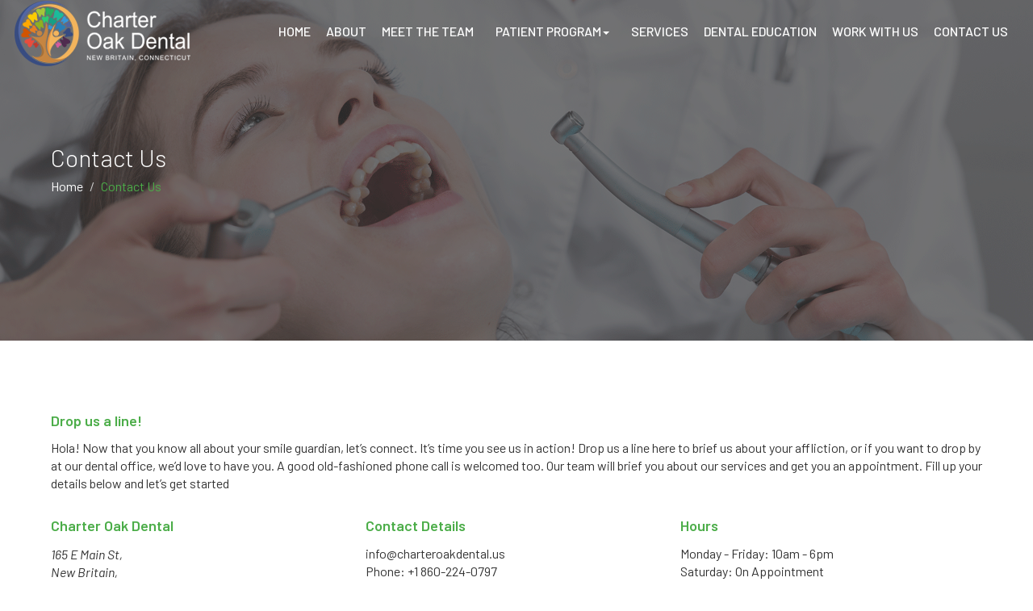

--- FILE ---
content_type: text/html; charset=UTF-8
request_url: https://charteroakdental.us/contact-us/
body_size: 4595
content:
<!DOCTYPE html>
<html lang="en">
    <head>
        <meta charset="utf-8" />
        <meta http-equiv="X-UA-Compatible" content="IE=edge" />
        <meta name="viewport" content="width=device-width,initial-scale=1,user-scalable=no,maximum-scale=1.0" />
        <!-- The above 3 meta tags *must* come first in the head; any other head content must come *after* these tags -->
        <title>Charter Oak Dental - Dental Office - New Britain, Connecticut</title>
        <!-- Bootstrap -->
         <link rel="apple-touch-icon" sizes="57x57" href="https://charteroakdental.us/wp-content/themes/twentytwenty/img/fevicon/apple-icon-57x57.png" />
        <link rel="apple-touch-icon" sizes="60x60" href="https://charteroakdental.us/wp-content/themes/twentytwenty/img/fevicon/apple-icon-60x60.png" />
        <link rel="apple-touch-icon" sizes="72x72" href="https://charteroakdental.us/wp-content/themes/twentytwenty/img/fevicon/apple-icon-72x72.png" />
        <link rel="apple-touch-icon" sizes="76x76" href="https://charteroakdental.us/wp-content/themes/twentytwenty/img/fevicon/apple-icon-76x76.png" />
        <link rel="apple-touch-icon" sizes="114x114" href="https://charteroakdental.us/wp-content/themes/twentytwenty/img/fevicon/apple-icon-114x114.png" />
        <link rel="apple-touch-icon" sizes="120x120" href="https://charteroakdental.us/wp-content/themes/twentytwenty/img/fevicon/apple-icon-120x120.png" />
        <link rel="apple-touch-icon" sizes="144x144" href="https://charteroakdental.us/wp-content/themes/twentytwenty/img/fevicon/apple-icon-144x144.png" />
        <link rel="apple-touch-icon" sizes="152x152" href="https://charteroakdental.us/wp-content/themes/twentytwenty/img/fevicon/apple-icon-152x152.png" />
        <link rel="apple-touch-icon" sizes="180x180" href="https://charteroakdental.us/wp-content/themes/twentytwenty/img/fevicon/apple-icon-180x180.png" />
        <link rel="icon" type="image/png" sizes="192x192" href="https://charteroakdental.us/wp-content/themes/twentytwenty/img/fevicon/android-icon-192x192.png" />
        <link rel="icon" type="image/png" sizes="32x32" href="https://charteroakdental.us/wp-content/themes/twentytwenty/img/fevicon/fevicon-32x32.png" />
        <link rel="icon" type="image/png" sizes="96x96" href="https://charteroakdental.us/wp-content/themes/twentytwenty/img/fevicon/fevicon-96x96.png" />
        <link rel="icon" type="image/png" sizes="16x16" href="https://charteroakdental.us/wp-content/themes/twentytwenty/img/fevicon/fevicon-16x16.png" />
        <link rel="manifest" href="https://charteroakdental.us/wp-content/themes/twentytwenty/manifest.json" />
        <meta name="msapplication-TileColor" content="#ffffff" />
        <meta name="msapplication-TileImage" content="img/fevicon/ms-icon-144x144.png" />
        <meta name="theme-color" content="#ffffff" />
        
        <link href="https://fonts.googleapis.com/css2?family=Barlow:ital,wght@0,100;0,200;0,300;0,400;0,500;0,600;0,700;0,800;0,900;1,100;1,200;1,300;1,400;1,500;1,600;1,700;1,800;1,900&display=swap" rel="stylesheet" />
        <link href="https://charteroakdental.us/wp-content/themes/twentytwenty/css/bootstrap.min.css" rel="stylesheet" />
        <link rel="stylesheet" href="https://use.fontawesome.com/releases/v5.8.1/css/all.css" />
        <link href="https://charteroakdental.us/wp-content/themes/twentytwenty/css/plugin.css" rel="stylesheet" />
        <link href="https://charteroakdental.us/wp-content/themes/twentytwenty/css/utilities.css" rel="stylesheet" />
        <link href="https://charteroakdental.us/wp-content/themes/twentytwenty/css/vendor.css" rel="stylesheet" />
        <link href="https://charteroakdental.us/wp-content/themes/twentytwenty/css/animate.min.css" rel="stylesheet" />
        <!--<script src="https://charteroakdental.us/wp-content/themes/twentytwenty/js/animsition.min.js"></script>-->
        <!-- HTML5 shim and Respond.js for IE8 support of HTML5 elements and media queries -->
        <!-- WARNING: Respond.js doesn't work if you view the page via file:// -->
        <!--[if lt IE 9]>
            <script src="js/html5shiv.min.js"></script>
            <script src="js/respond.min.js"></script>
        <![endif]-->
    </head>
    <body>
        <!--<div class="animsition">         -->
        <div>
<!--            <header class="sticky-header">
                <div class="mainnav navbar">
                    <div class="container-fluid">
                        <div class="navbar-header">
                            <a href="#nav" id="openmenu" class="navbar-toggle">
                                <span class="sr-only">Toggle navigation</span>
                                <span class="icon-bar"></span> <span class="icon-bar"></span> <span class="icon-bar"></span>
                            </a>
                            <a class="navbar-brand" href="https://charteroakdental.us"><img src="https://charteroakdental.us/wp-content/themes/twentytwenty/img/logo.png" class="img-responsive" /></a>
                        </div>
                          <button type="button" class="navbar-toggle collapsed" data-toggle="collapse" data-target="#mainmenu" aria-expanded="false" aria-controls="navbar"> <span class="sr-only">Toggle navigation</span> <span class="icon-bar top-bar"></span> <span class="icon-bar middle-bar"></span> <span class="icon-bar bottom-bar"></span> </button>  
                        <div class="menu--francisco">
                            <div id="nav" class="collapse navbar-collapse">
                                <ul class="nav navbar-nav menu__list">
                                    <li class="menu__item active"><a href="https://charteroakdental.us" class="menu__link">HOME</a></li>
                                    <li class="menu__item"><a href="https://charteroakdental.us/about-us" class="menu__link">ABOUT US</a></li>
                                    <li class="menu__item"><a href="https://charteroakdental.us/services" class="menu__link">SERVICES</a></li>
                                    <li class="menu__item"><a href="https://charteroakdental.us/dental-education" class="menu__link">DENTAL EDUCATION</a></li>
                                    <li class="menu__item"><a href="https://charteroakdental.us/work-with-us" class="menu__link">WORK WITH US</a></li>
                                    <li class="menu__item"><a href="https://charteroakdental.us/contact-us" class="menu__link">CONTACT US</a></li>
                                </ul>
                          <div class="telphone hidden-xs">
                                <img src="https://charteroakdental.us/wp-content/themes/twentytwenty/img/telephone.png"><span> +1 860-224-0797</span>
                            </div>
                            </div>
                        </div>
                    </div>
                   
                </div>
            </header>-->
<header class="sticky-header">
                <div class="mainnav navbar">
                    <div class="container-fluid">
                        <div class="navbar-header">
                            <a href="#nav" id="openmenu" class="navbar-toggle">
                                <span class="sr-only">Toggle navigation</span>
                                <span class="icon-bar"></span> <span class="icon-bar"></span> <span class="icon-bar"></span>
                            </a>
                            <a class="navbar-brand" href="https://charteroakdental.us"><img src="https://charteroakdental.us/wp-content/themes/twentytwenty/img/logo.png" class="img-responsive" /></a>
                        </div>
                        <!--  <button type="button" class="navbar-toggle collapsed" data-toggle="collapse" data-target="#mainmenu" aria-expanded="false" aria-controls="navbar"> <span class="sr-only">Toggle navigation</span> <span class="icon-bar top-bar"></span> <span class="icon-bar middle-bar"></span> <span class="icon-bar bottom-bar"></span> </button>  -->
                        <div class="menu--francisco">
                            <div id="nav" class="collapse navbar-collapse">
                                <ul class="nav navbar-nav menu__list">
                                    <li class="menu__item active"><a href="https://charteroakdental.us" class="menu__link">HOME</a></li>
                                    <li><a href="https://charteroakdental.us/about-us">ABOUT</a></li>
                        <li><a href="https://charteroakdental.us/meet-the-team/">MEET THE TEAM</a></li>
                        <li class="menu__item active dropdown">
                           <a href="#" class="dropdown-toggle" data-toggle="dropdown">PATIENT PROGRAM<b class="caret"></b></a>
                           <ul class="dropdown-menu">                                                           
                              <li><a href="https://charteroakdental.us/out-of-the-town-patients/">OUT OF THE TOWN PATIENTS</a></li>
                               <li><a href="https://charteroakdental.us/new-patient-program/">NEW PATIENT PROGRAM</a></li>
                               <li><a href="https://charteroakdental.us/your-first-visit/">YOUR FIRST VISIT</a></li>
                           </ul>
                        </li>
                                    <li class="menu__item"><a href="https://charteroakdental.us/services" class="menu__link">SERVICES</a></li>
                                    <li class="menu__item"><a href="https://charteroakdental.us/dental-education" class="menu__link">DENTAL EDUCATION</a></li>
                                    <li class="menu__item"><a href="https://charteroakdental.us/work-with-us" class="menu__link">WORK WITH US</a></li>
                                    <li class="menu__item"><a href="https://charteroakdental.us/contact-us" class="menu__link">CONTACT US</a></li>
                                </ul>
                        <!--   <div class="telphone hidden-xs">
                                <img src="img/telephone.png"><span> +1 860-224-0797</span>
                            </div> -->
                            </div>
                        </div>
                    </div>
                   
                </div>
            </header><div class="page-content" >
                <div class="inhero" style="background: url(https://charteroakdental.us/wp-content/uploads/2020/07/contact.png)">                   
                    <div class="container">
                        <div class="pageheading animated fadeInUp">
                            <h1>Contact Us</h1>
                            <ol class="breadcrumb">
                                <li><a href="https://charteroakdental.us">Home</a></li>
                                <li class="active">Contact Us</li>
                            </ol>
                        </div>
                    </div>
                </div>
                <div class="animated fadeInUp">
                    <div class="section">
                        <div class="container">
                        <div class="row">
                             <div class="col-sm-12 mb2">
                                <h2>Drop us a line!</h2>
                               <figure>Hola! Now that you know all about your smile guardian, let’s connect. It’s time you see us in action! Drop us a line here to brief us about your affliction, or if you want to drop by at our dental office, we’d love to have you. A good old-fashioned phone call is welcomed too. Our team will brief you about our services and get you an appointment. Fill up your details below and let’s get started</figure>
                            </div>
                        </div>    
                        <div class="row">
                           
                            <div class="col-sm-4">
                                <h2>Charter Oak Dental</h2>
                               <address>
                                   <p>165 E Main St,<br />New Britain,<br />Connecticut 06051,<br />United States</p>
                               </address>
                            </div>
                            <div class="col-sm-4">
                                <h2>Contact Details</h2>
                                <span>info@charteroakdental.us<br>
Phone: +1 860-224-0797</span>
                            </div>
                            <div class="col-sm-4">
                                <h2>Hours</h2>
                                <span>Monday - Friday: 10am - 6pm <br>
Saturday: On Appointment<br>
Sunday: Closed</span>
                            </div>
                        </div>
                        </div>
                    </div>                    
                    <div class="section pt0">
                        <div class="container">
                            <div class="row">                                
                                <div class="col-sm-6 col-sm-offset-3">
                                    <div class="contactbox">
                                        <div class="data">
                                          <h2>Quick Contact</h2>
                                          <div role="form" class="wpcf7" id="wpcf7-f45-o1" lang="en-US" dir="ltr">
<div class="screen-reader-response"><p role="status" aria-live="polite" aria-atomic="true"></p> <ul></ul></div>
<form action="/contact-us/#wpcf7-f45-o1" method="post" class="wpcf7-form init" novalidate="novalidate" data-status="init">
<div style="display: none;">
<input type="hidden" name="_wpcf7" value="45" />
<input type="hidden" name="_wpcf7_version" value="5.5.6" />
<input type="hidden" name="_wpcf7_locale" value="en_US" />
<input type="hidden" name="_wpcf7_unit_tag" value="wpcf7-f45-o1" />
<input type="hidden" name="_wpcf7_container_post" value="0" />
<input type="hidden" name="_wpcf7_posted_data_hash" value="" />
</div>
<div class="form-group">
                                        <label for="exampleInputEmail1">Your Name*:</label><br />
                                        <span class="wpcf7-form-control-wrap YourName"><input type="text" name="YourName" value="" size="40" class="wpcf7-form-control wpcf7-text wpcf7-validates-as-required form-control input-sm" id="exampleInputEmail1" aria-required="true" aria-invalid="false" /></span>
                                    </div>
<div class="form-group">
                                        <label for="exampleInputEmail1">Your Email*:</label><br />
                                        <span class="wpcf7-form-control-wrap YourEmail"><input type="text" name="YourEmail" value="" size="40" class="wpcf7-form-control wpcf7-text wpcf7-validates-as-required form-control input-sm" id="exampleInputEmail1" aria-required="true" aria-invalid="false" /></span>
                                    </div>
<div class="form-group">
                                        <label for="exampleInputEmail1">Your Phone:</label><br />
                                        <span class="wpcf7-form-control-wrap YourPhone"><input type="text" name="YourPhone" value="" size="40" class="wpcf7-form-control wpcf7-text form-control input-sm" id="exampleInputEmail1" aria-invalid="false" /></span>
                                    </div>
<div class="form-group">
                                        <label for="exampleInputEmail1">Your Message*:</label><br />
                                        <span class="wpcf7-form-control-wrap YourMessage"><textarea name="YourMessage" cols="40" rows="10" class="wpcf7-form-control wpcf7-textarea wpcf7-validates-as-required form-control input-sm" aria-required="true" aria-invalid="false"></textarea></span>
                                    </div>
<p>                                    <input type="submit" value="Send" class="wpcf7-form-control has-spinner wpcf7-submit btn btn-blue btn-redius mt1" /></p>
<div class="wpcf7-response-output" aria-hidden="true"></div></form></div>                                        </div>
                                      </div>
                                </div>                               
                            </div>
                        </div>
                    </div>
                    <div class="map">
                         <div class="container-fluid">
                            <div class="row">
                                  <iframe
                            src="https://www.google.com/maps/embed?pb=!1m23!1m12!1m3!1d95370.36774902484!2d-72.84786579386525!3d41.67034573974543!2m3!1f0!2f0!3f0!3m2!1i1024!2i768!4f13.1!4m8!3e6!4m0!4m5!1s0x89e7b3b50294bec5%3A0x71a377b9336550d3!2s165%20E%20Main%20St%2C%20New%20Britain%2C%20CT%2006051%2C%20USA!3m2!1d41.670367!2d-72.7778259!5e0!3m2!1sen!2sin!4v1592671336012!5m2!1sen!2sin"
                            width="100%"
                            height="450"
                            frameborder="0"
                            style="border: 0;"
                            allowfullscreen=""
                            aria-hidden="false"
                            tabindex="0"
                        ></iframe>
                            </div>
                         </div>
                    </div>
                </div>
                <!--endpagecontnent -->
            </div>


<footer class="section pt0">
                    <div class="container">
                        <hr />
                        <div class="row">
                            <div class="col-sm-12">
                                <ul class="nav nav-pills">
                                    <li><a href="https://charteroakdental.us">Home</a></li>
                                    <li><a href="https://charteroakdental.us/about-us">About Us</a></li>
                                    <li><a href="https://charteroakdental.us/services">Services</a></li>
                                    <li><a href="https://charteroakdental.us/dental-education">Dental Education</a></li>
                                    <li><a href="https://charteroakdental.us/work-with-us">Work With Us</a></li>
                                    <li><a href="https://charteroakdental.us/contact-us">Contact Us</a></li>
                                    <li><a href="https://charteroakdental.us/Privacy Policy">Privacy Policy</a></li>
                                    
                                </ul>
                            </div>
                            <div class="col-sm-12">
                                <span>Copyright ©️ 2021 Charter Oak Dental - All Rights Reserved. </span>
                                <p>Powered by Jimit Shah & Team</p>
                                <script id="godaddy-security-s" src="https://cdn.sucuri.net/badge/badge.js" data-s="2050" data-i="c10e157d5f9097395403ddb23e56a18767cb079f21" data-p="o" data-c="l" data-t="g"></script>
                            </div>
                        </div>
                       
                    </div>
                </footer>
            </div>
        </div>
        <!-- jQuery (necessary for Bootstrap's JavaScript plugins) -->
        <script src="https://charteroakdental.us/wp-content/themes/twentytwenty/js/jquery.min.js"></script>
        <script src="https://charteroakdental.us/wp-content/themes/twentytwenty/js/bootstrap.min.js"></script>
        <script src="https://charteroakdental.us/wp-content/themes/twentytwenty/js/waypoints.min.js"></script>
        <script src="https://charteroakdental.us/wp-content/themes/twentytwenty/js/plugin.js"></script>
        <script src="https://charteroakdental.us/wp-content/themes/twentytwenty/js/jquery.sidr.min.js"></script>
        <script src="https://charteroakdental.us/wp-content/themes/twentytwenty/js/vendor.js"></script>
        <script language="javascript" type="text/javascript">
            $(".besttour").owlCarousel({
                center: true,
                loop: true,
                margin: 10,
                autoplay: true,
                responsive: {
                    0: {
                        items: 1,
                    },
                    768: {
                        items: 2,
                    },
                    1440: {
                        items: 3,
                    },
                },
            });

             $(".testi").owlCarousel({
                center: true,
                loop: true,
                margin: 10,
                autoplay: true,
                responsive: {
                    0: {
                        items: 1,
                    },
                    768: {
                        items: 1,
                    },
                    1440: {
                        items: 1,
                    },
                },
            });

  $("#openmenu").sidr({
                name: "sidr-content",
                source: "#nav",
                side: "right"
            });
        </script>
    </body>
</html>

--- FILE ---
content_type: text/css
request_url: https://charteroakdental.us/wp-content/themes/twentytwenty/css/utilities.css
body_size: 8263
content:
.mt0 {
	margin-top: 0em !important;
}

.mt1 {
	margin-top: 1em !important;
}

.mt2 {
	margin-top: 2em !important;
}

.mt3 {
	margin-top: 3em !important;
}

.mt4 {
	margin-top: 4em !important;
}

.mt5 {
	margin-top: 5em !important;
}

.mt6 {
	margin-top: 6em !important;
}

.mt7 {
	margin-top: 7em !important;
}

.mt8 {
	margin-top: 8em !important;
}

.mt9 {
	margin-top: 9em !important;
}

.mt10 {
	margin-top: 10em !important;
}

.mb0 {
	margin-bottom: 0em !important;
}

.mb1 {
	margin-bottom: 1em !important;
}

.mb2 {
	margin-bottom: 2em !important;
}

.mb3 {
	margin-bottom: 3em !important;
}

.mb4 {
	margin-bottom: 4em !important;
}

.mb5 {
	margin-bottom: 5em !important;
}

.mb6 {
	margin-bottom: 6em !important;
}

.mb7 {
	margin-bottom: 7em !important;
}

.mb8 {
	margin-bottom: 8em !important;
}

.mb9 {
	margin-bottom: 9em !important;
}

.mb10 {
	margin-bottom: 10em !important;
}

.ml0 {
	margin-left: 0em !important;
}

.ml1 {
	margin-left: 1em !important;
}

.ml2 {
	margin-left: 2em !important;
}

.ml3 {
	margin-left: 3em !important;
}

.ml4 {
	margin-left: 4em !important;
}

.ml5 {
	margin-left: 5em !important;
}

.ml6 {
	margin-left: 6em !important;
}

.ml7 {
	margin-left: 7em !important;
}

.ml8 {
	margin-left: 8em !important;
}

.ml9 {
	margin-left: 9em !important;
}

.ml10 {
	margin-left: 10em !important;
}

.mr0 {
	margin-right: 0em !important;
}

.mr1 {
	margin-right: 1em !important;
}

.mr2 {
	margin-right: 2em !important;
}

.mr3 {
	margin-right: 3em !important;
}

.mr4 {
	margin-right: 4em !important;
}

.mr5 {
	margin-right: 5em !important;
}

.mr6 {
	margin-right: 6em !important;
}

.mr7 {
	margin-right: 7em !important;
}

.mr8 {
	margin-right: 8em !important;
}

.mr9 {
	margin-right: 9em !important;
}

.mr10 {
	margin-right: 10em !important;
}

.m0 {
	margin: 0em !important;
}

.m1 {
	margin: 1em !important;
}

.m2 {
	margin: 2em !important;
}

.m3 {
	margin: 3em !important;
}

.m4 {
	margin: 4em !important;
}

.m5 {
	margin: 5em !important;
}

.m6 {
	margin: 6em !important;
}

.m7 {
	margin: 7em !important;
}

.m8 {
	margin: 8em !important;
}

.m9 {
	margin: 9em !important;
}

.m10 {
	margin: 10em !important;
}

.pt0 {
	padding-top: 0em !important;
}

.pt1 {
	padding-top: 1em !important;
}

.pt2 {
	padding-top: 2em !important;
}

.pt3 {
	padding-top: 3em !important;
}

.pt4 {
	padding-top: 4em !important;
}

.pt5 {
	padding-top: 5em !important;
}

.pt6 {
	padding-top: 6em !important;
}

.pt7 {
	padding-top: 7em !important;
}

.pt8 {
	padding-top: 8em !important;
}

.pt9 {
	padding-top: 9em !important;
}

.pt10 {
	padding-top: 10em !important;
}

.pt11 {
	padding-top: 11em !important;
}

.pt12 {
	padding-top: 12em !important;
}

.pt13 {
	padding-top: 13em !important;
}

.pt14 {
	padding-top: 14em !important;
}

.pt15 {
	padding-top: 15em !important;
}

.pt16 {
	padding-top: 16em !important;
}

.pt17 {
	padding-top: 17em !important;
}

.pt18 {
	padding-top: 18em !important;
}

.pt19 {
	padding-top: 19em !important;
}

.pt20 {
	padding-top: 20em !important;
}

.pb0 {
	padding-bottom: 0em !important;
}

.pb1 {
	padding-bottom: 1em !important;
}

.pb2 {
	padding-bottom: 2em !important;
}

.pb3 {
	padding-bottom: 3em !important;
}

.pb4 {
	padding-bottom: 4em !important;
}

.pb5 {
	padding-bottom: 5em !important;
}

.pb6 {
	padding-bottom: 6em !important;
}

.pb7 {
	padding-bottom: 7em !important;
}

.pb8 {
	padding-bottom: 8em !important;
}

.pb9 {
	padding-bottom: 9em !important;
}

.pb10 {
	padding-bottom: 10em !important;
}

.pb11 {
	padding-bottom: 11em !important;
}

.pb12 {
	padding-bottom: 12em !important;
}

.pb13 {
	padding-bottom: 13em !important;
}

.pb14 {
	padding-bottom: 14em !important;
}

.pb15 {
	padding-bottom: 15em !important;
}

.pb16 {
	padding-bottom: 16em !important;
}

.pb17 {
	padding-bottom: 17em !important;
}

.pb18 {
	padding-bottom: 18em !important;
}

.pb19 {
	padding-bottom: 19em !important;
}

.pb20 {
	padding-bottom: 20em !important;
}

.pb21 {
	padding-bottom: 21em !important;
}

.pb22 {
	padding-bottom: 22em !important;
}

.pb23 {
	padding-bottom: 23em !important;
}

.pb24 {
	padding-bottom: 24em !important;
}

.pb25 {
	padding-bottom: 25em !important;
}

.pl0 {
	padding-left: 0em !important;
}

.pl1 {
	padding-left: 1em !important;
}

.pl2 {
	padding-left: 2em !important;
}

.pl3 {
	padding-left: 3em !important;
}

.pl4 {
	padding-left: 4em !important;
}

.pl5 {
	padding-left: 5em !important;
}

.pl6 {
	padding-left: 6em !important;
}

.pl7 {
	padding-left: 7em !important;
}

.pl8 {
	padding-left: 8em !important;
}

.pl9 {
	padding-left: 9em !important;
}

.pl10 {
	padding-left: 10em !important;
}

.pr0 {
	padding-right: 0em !important;
}

.pr1 {
	padding-right: 1em !important;
}

.pr2 {
	padding-right: 2em !important;
}

.pr3 {
	padding-right: 3em !important;
}

.pr4 {
	padding-right: 4em !important;
}

.pr5 {
	padding-right: 5em !important;
}

.pr6 {
	padding-right: 6em !important;
}

.pr7 {
	padding-right: 7em !important;
}

.pr8 {
	padding-right: 8em !important;
}

.pr9 {
	padding-right: 9em !important;
}

.pr10 {
	padding-right: 10em !important;
}

.p0 {
	padding: 0em !important;
}

.p1 {
	padding: 1em !important;
}

.p2 {
	padding: 2em !important;
}

.p3 {
	padding: 3em !important;
}

.p4 {
	padding: 4em !important;
}

.p5 {
	padding: 5em !important;
}

.p6 {
	padding: 6em !important;
}

.p7 {
	padding: 7em !important;
}

.p8 {
	padding: 8em !important;
}

.p9 {
	padding: 9em !important;
}

.p10 {
	padding: 10em !important;
}

.inside-full-height {
	height: 100%;
	margin-bottom: 0;
	margin-top: 0;
}

.r189 {
	position: relative;
	overflow: hidden;
	transform: translateZ(0) scale(1.0, 1.0);
	backface-visibility: hidden;
}

.r189:before {
	display: block;
	content: " ";
	width: 100%;
	padding-top: 50%;
}

.r189>.rcontainer {
	position: absolute;
	top: 0;
	left: 0;
	right: 0;
	bottom: 0;
	overflow: auto;
	margin: 0;
}

.r169 {
	position: relative;
	overflow: hidden;
	transform: translateZ(0) scale(1.0, 1.0);
	backface-visibility: hidden;
}

.r169:before {
	display: block;
	content: " ";
	width: 100%;
	padding-top: 56.3%;
}

.r169>.rcontainer {
	position: absolute;
	top: 0;
	left: 0;
	right: 0;
	bottom: 0;
	overflow: auto;
	margin: 0;
}

.r916 {
	position: relative;
	overflow: hidden;
	transform: translateZ(0) scale(1.0, 1.0);
	backface-visibility: hidden;
}

.r916:before {
	display: block;
	content: " ";
	width: 100%;
	padding-top: 178.3%;
}

.r916>.rcontainer {
	position: absolute;
	top: 0;
	left: 0;
	right: 0;
	bottom: 0;
	overflow: auto;
	margin: 0;
}

.r43 {
	position: relative;
	overflow: hidden;
	transform: translateZ(0) scale(1.0, 1.0);
	backface-visibility: hidden;
}

.r43:before {
	display: block;
	content: " ";
	width: 100%;
	padding-top: 74.5%;
}

.r43>.rcontainer {
	position: absolute;
	top: 0;
	left: 0;
	right: 0;
	bottom: 0;
	overflow: auto;
}

.r34 {
	position: relative;
	overflow: hidden;
	transform: translateZ(0) scale(1.0, 1.0);
	backface-visibility: hidden;
}

.r34:before {
	display: block;
	content: " ";
	width: 100%;
	padding-top: 133.3%;
}

.r34>.rcontainer {
	position: absolute;
	top: 0;
	left: 0;
	right: 0;
	bottom: 0;
	overflow: auto;
}

.r32 {
	position: relative;
	overflow: hidden;
	transform: translateZ(0) scale(1.0, 1.0);
	backface-visibility: hidden;
}

.r32:before {
	display: block;
	content: " ";
	width: 100%;
	padding-top: 66.7%;
}

.r32>.rcontainer {
	position: absolute;
	top: 0;
	left: 0;
	right: 0;
	bottom: 0;
	overflow: auto;
}

.r85 {
	position: relative;
	overflow: hidden;
	transform: translateZ(0) scale(1.0, 1.0);
	backface-visibility: hidden;
}

.r85:before {
	display: block;
	content: " ";
	width: 100%;
	padding-top: 62.5%;
}

.r85>.rcontainer {
	position: absolute;
	top: 0;
	left: 0;
	right: 0;
	bottom: 0;
	overflow: auto;
}

.r11 {
	position: relative;
	transform: translateZ(0) scale(1.0, 1.0);
	backface-visibility: hidden;
}

.r11:before {
	display: block;
	content: " ";
	width: 100%;
	padding-top: 100%;
}

.r11>.rcontainer {
	position: absolute;
	top: 0;
	left: 0;
	right: 0;
	bottom: 0;
	overflow: auto;
}

.r21 {
	position: relative;
	transform: translateZ(0) scale(1.0, 1.0);
	backface-visibility: hidden;
}

.r21:before {
	display: block;
	content: " ";
	width: 100%;
	padding-top: 50%;
}

.r21>.rcontainer {
	position: absolute;
	top: 0;
	left: 0;
	right: 0;
	bottom: 0;
	overflow: auto;
}

.r12 {
	position: relative;
	transform: translateZ(0) scale(1.0, 1.0);
	backface-visibility: hidden;
}

.r12:before {
	display: block;
	content: " ";
	width: 100%;
	padding-top: 150%;
}

.r12>.rcontainer {
	position: absolute;
	top: 0;
	left: 0;
	right: 0;
	bottom: 0;
	overflow: auto;
}

.r58 {
	position: relative;
	overflow: hidden;
	transform: translateZ(0) scale(1.0, 1.0);
	backface-visibility: hidden;
}

.r58:before {
	display: block;
	content: " ";
	width: 100%;
	padding-top: 160%;
}

.r58>.rcontainer {
	position: absolute;
	top: 0;
	left: 0;
	right: 0;
	bottom: 0;
	overflow: auto;
}

.r64 {
	position: relative;
	overflow: hidden;
	transform: translateZ(0) scale(1.0, 1.0);
	backface-visibility: hidden;
}

.r64:before {
	display: block;
	content: " ";
	width: 100%;
	padding-top: 150%;
}

.r64>.rcontainer {
	position: absolute;
	top: 0;
	left: 0;
	right: 0;
	bottom: 0;
	overflow: auto;
}

.r81 {
	position: relative;
	overflow: hidden;
	transform: translateZ(0) scale(1.0, 1.0);
	backface-visibility: hidden;
}

.r81:before {
	display: block;
	content: " ";
	width: 100%;
	padding-top: 10%;
}

.r81>.rcontainer {
	position: absolute;
	top: 0;
	left: 0;
	right: 0;
	bottom: 0;
	overflow: auto;
}

.r82 {
	position: relative;
	overflow: hidden;
	transform: translateZ(0) scale(1.0, 1.0);
	backface-visibility: hidden;
}

.r82:before {
	display: block;
	content: " ";
	width: 100%;
	padding-top: 20%;
}

.r82>.rcontainer {
	position: absolute;
	top: 0;
	left: 0;
	right: 0;
	bottom: 0;
	overflow: auto;
}

[class*="col"] {
	position: relative;
}

.row.no-gutters {
	margin-right: 0;
	margin-left: 0;
}

.row.no-gutters>[class^="col-"],
.row.no-gutters>[class*=" col-"] {
	padding-right: 0;
	padding-left: 0;
}

.row-height {
	display: table;
	table-layout: fixed;
	height: 100%;
	width: 100%;
}

.col-height {
	display: table-cell;
	float: none;
	height: 100%;
}

.col-top {
	vertical-align: top;
}

.col-middle {
	vertical-align: middle;
}

.col-bottom {
	vertical-align: bottom;
}

@media (min-width:320px) {
	.row-xs-height {
		display: table;
		table-layout: fixed;
		height: 100%;
		width: 100%;
	}
	.col-xs-height {
		display: table-cell;
		float: none;
		height: 100%;
	}
	.col-xs-top {
		vertical-align: top;
	}
	.col-xs-middle {
		vertical-align: middle;
	}
	.col-xs-bottom {
		vertical-align: bottom;
	}
}

@media (min-width:768px) {
	.row-sm-height {
		display: table;
		table-layout: fixed;
		height: 100%;
		width: 100%;
	}
	.col-sm-height {
		display: table-cell;
		float: none;
		height: 100%;
	}
	.col-sm-top {
		vertical-align: top;
	}
	.col-sm-middle {
		vertical-align: middle;
	}
	.col-sm-bottom {
		vertical-align: bottom;
	}
}

@media (min-width:992px) {
	.row-md-height {
		display: table;
		table-layout: fixed;
		height: 100%;
		width: 100%;
	}
	.col-md-height {
		display: table-cell;
		float: none;
		height: 100%;
	}
	.col-md-top {
		vertical-align: top;
	}
	.col-md-middle {
		vertical-align: middle;
	}
	.col-md-bottom {
		vertical-align: bottom;
	}
}

@media (min-width:1200px) {
	.row-lg-height {
		display: table;
		table-layout: fixed;
		height: 100%;
		width: 100%;
	}
	.col-lg-height {
		display: table-cell;
		float: none;
		height: 100%;
	}
	.col-lg-top {
		vertical-align: top;
	}
	.col-lg-middle {
		vertical-align: middle;
	}
	.col-lg-bottom {
		vertical-align: bottom;
	}
}

@media (min-width:768px) {
	.bleft {
		border-left: 1px solid #ddd;
	}
}

sup {
	top: -0.8em;
}

sub,
sup {
	font-size: 60%;
	line-height: 0;
	position: relative;
	vertical-align: baseline;
}

.fixed {
	position: fixed;
	top: 0;
	left: 0;
	width: 100%;
	z-index: 999;	
	height:auto!important;
}

.oh {
	overflow: hidden;
}

.depth-1 {
	box-shadow: 0 0px 3px rgba(0, 0, 0, 0.10)
}

.depth-2 {
	box-shadow: 0 0px 6px rgba(0, 0, 0, 0.10)
}

.depth-3 {
	box-shadow: 0 0px 20px rgba(0, 0, 0, 0.10)
}

.depth-4 {
	box-shadow: 0 0px 28px rgba(0, 0, 0, 0.10)
}

.depth-5 {
	box-shadow: 0 0px 150px rgba(0, 0, 0, 0.10)
}

.form-control {
    border: 2px solid #dadada;
    box-shadow: none;
    border-radius:25px;
    padding: 10px;
    height: 50px;
    background: none;

}

.form-control:focus {
	border-color: #4cad49;
	outline: 0;
	-webkit-box-shadow: none;
	box-shadow: none;
}

a,
a:focus,
a:hover,
a:active,
a:visited {
	outline: none;
	outline-offset: 0;
	text-decoration: none;
}

.btn {
	border: 0px;
}

@-moz-keyframes bounce {
	0%,
	20%,
	50%,
	80%,
	100% {
		-moz-transform: translateY(0);
		transform: translateY(0);
	}
	40% {
		-moz-transform: translateY(-20px);
		transform: translateY(-20px);
	}
	60% {
		-moz-transform: translateY(-10px);
		transform: translateY(-10px);
	}
}

@-webkit-keyframes bounce {
	0%,
	20%,
	50%,
	80%,
	100% {
		-webkit-transform: translateY(0);
		transform: translateY(0);
	}
	40% {
		-webkit-transform: translateY(-20px);
		transform: translateY(-20px);
	}
	60% {
		-webkit-transform: translateY(-10px);
		transform: translateY(-10px);
	}
}

@keyframes bounce {
	0%,
	20%,
	50%,
	80%,
	100% {
		-moz-transform: translateY(0);
		-ms-transform: translateY(0);
		-webkit-transform: translateY(0);
		transform: translateY(0);
	}
	40% {
		-moz-transform: translateY(-20px);
		-ms-transform: translateY(-20px);
		-webkit-transform: translateY(-20px);
		transform: translateY(-20px);
	}
	60% {
		-moz-transform: translateY(-10px);
		-ms-transform: translateY(-10px);
		-webkit-transform: translateY(-10px);
		transform: translateY(-10px);
	}
}

.bounce {
	-moz-animation: bounce 2s infinite;
	-webkit-animation: bounce 2s infinite;
	animation: bounce 2s infinite;
}


/* Magnific Popup CSS */

.mfp-bg,
.mfp-wrap {
	position: fixed;
	left: 0;
	top: 0
}

.mfp-bg,
.mfp-container,
.mfp-wrap {
	height: 100%;
	width: 100%
}

.mfp-arrow:after,
.mfp-arrow:before,
.mfp-container:before,
.mfp-figure:after {
	content: ''
}

.mfp-bg {
	z-index: 1042;
	overflow: hidden;
	background: #0b0b0b;
	opacity: .8
}

.mfp-wrap {
	z-index: 1043;
	outline: 0!important;
	-webkit-backface-visibility: hidden
}

.mfp-container {
	text-align: center;
	position: absolute;
	left: 0;
	top: 0;
	padding: 0 8px;
	box-sizing: border-box
}

.mfp-container:before {
	display: inline-block;
	height: 100%;
	vertical-align: middle
}

.mfp-align-top .mfp-container:before {
	display: none
}

.mfp-content {
	position: relative;
	display: inline-block;
	vertical-align: middle;
	margin: 0 auto;
	text-align: left;
	z-index: 1045
}

.mfp-ajax-holder .mfp-content,
.mfp-inline-holder .mfp-content {
	width: 100%;
	cursor: auto
}

.mfp-ajax-cur {
	cursor: progress
}

.mfp-zoom-out-cur,
.mfp-zoom-out-cur .mfp-image-holder .mfp-close {
	cursor: -moz-zoom-out;
	cursor: -webkit-zoom-out;
	cursor: zoom-out
}

.mfp-zoom {
	cursor: pointer;
	cursor: -webkit-zoom-in;
	cursor: -moz-zoom-in;
	cursor: zoom-in
}

.mfp-auto-cursor .mfp-content {
	cursor: auto
}

.mfp-arrow,
.mfp-close,
.mfp-counter,
.mfp-preloader {
	-webkit-user-select: none;
	-moz-user-select: none;
	user-select: none
}

.mfp-loading.mfp-figure {
	display: none
}

.mfp-hide {
	display: none!important
}

.mfp-preloader {
	color: #CCC;
	position: absolute;
	top: 50%;
	width: auto;
	text-align: center;
	margin-top: -.8em;
	left: 8px;
	right: 8px;
	z-index: 1044
}

.mfp-preloader a {
	color: #CCC
}

.mfp-close,
.mfp-preloader a:hover {
	color: #FFF
}

.mfp-s-error .mfp-content,
.mfp-s-ready .mfp-preloader {
	display: none
}

button.mfp-arrow,
button.mfp-close {
	overflow: visible;
	cursor: pointer;
	background: 0 0;
	border: 0;
	-webkit-appearance: none;
	display: block;
	outline: 0;
	padding: 0;
	z-index: 1046;
	box-shadow: none;
	touch-action: manipulation
}

.mfp-figure:after,
.mfp-iframe-scaler iframe {
	box-shadow: 0 0 8px rgba(0, 0, 0, .6);
	position: absolute;
	left: 0
}

button::-moz-focus-inner {
	padding: 0;
	border: 0
}

.mfp-close {
	width: 44px;
	height: 44px;
	line-height: 44px;
	position: absolute;
	right: 0;
	top: 0;
	text-decoration: none;
	text-align: center;
	opacity: .65;
	padding: 0 0 18px 10px;
	font-style: normal;
	font-size: 28px;
	font-family: Arial, Baskerville, monospace
}

.mfp-close:focus,
.mfp-close:hover {
	opacity: 1
}

.mfp-close:active {
	top: 1px
}

.mfp-close-btn-in .mfp-close {
	color: #333
}

.mfp-iframe-holder .mfp-close,
.mfp-image-holder .mfp-close {
	color: #FFF;
	right: -6px;
	text-align: right;
	padding-right: 6px;
	width: 100%
}

.mfp-counter {
	position: absolute;
	top: 0;
	right: 0;
	color: #CCC;
	font-size: 12px;
	line-height: 18px;
	white-space: nowrap
}

.mfp-figure,
img.mfp-img {
	line-height: 0
}

.mfp-arrow {
	position: absolute;
	opacity: .65;
	margin: -55px 0 0;
	top: 50%;
	padding: 0;
	width: 90px;
	height: 110px;
	-webkit-tap-highlight-color: transparent
}

.mfp-arrow:active {
	margin-top: -54px
}

.mfp-arrow:focus,
.mfp-arrow:hover {
	opacity: 1
}

.mfp-arrow:after,
.mfp-arrow:before {
	display: block;
	width: 0;
	height: 0;
	position: absolute;
	left: 0;
	top: 0;
	margin-top: 35px;
	margin-left: 35px;
	border: inset transparent
}

.mfp-arrow:after {
	border-top-width: 13px;
	border-bottom-width: 13px;
	top: 8px
}

.mfp-arrow:before {
	border-top-width: 21px;
	border-bottom-width: 21px;
	opacity: .7
}

.mfp-arrow-left {
	left: 0
}

.mfp-arrow-left:after {
	border-right: 17px solid #FFF;
	margin-left: 31px
}

.mfp-arrow-left:before {
	margin-left: 25px;
	border-right: 27px solid #3F3F3F
}

.mfp-arrow-right {
	right: 0
}

.mfp-arrow-right:after {
	border-left: 17px solid #FFF;
	margin-left: 39px
}

.mfp-arrow-right:before {
	border-left: 27px solid #3F3F3F
}

.mfp-iframe-holder {
	padding-top: 40px;
	padding-bottom: 40px
}

.mfp-iframe-holder .mfp-content {
	line-height: 0;
	width: 100%;
	max-width: 900px
}

.mfp-image-holder .mfp-content,
img.mfp-img {
	max-width: 100%
}

.mfp-iframe-holder .mfp-close {
	top: -40px
}

.mfp-iframe-scaler {
	width: 100%;
	height: 0;
	overflow: hidden;
	padding-top: 56.25%
}

.mfp-iframe-scaler iframe {
	display: block;
	top: 0;
	width: 100%;
	height: 100%;
	background: #000
}

.mfp-figure:after,
img.mfp-img {
	width: auto;
	height: auto;
	display: block
}

img.mfp-img {
	box-sizing: border-box;
	padding: 40px 0;
	margin: 0 auto
}

.mfp-figure:after {
	top: 40px;
	bottom: 40px;
	right: 0;
	z-index: -1;
	background: #444
}

.mfp-figure small {
	color: #BDBDBD;
	display: block;
	font-size: 12px;
	line-height: 14px;
	display: none;
}

.mfp-figure figure {
	margin: 0
}

.mfp-bottom-bar {
	margin-top: -36px;
	position: absolute;
	top: 100%;
	left: 0;
	width: 100%;
	cursor: auto
}

.mfp-title {
	text-align: left;
	line-height: 18px;
	color: #F3F3F3;
	word-wrap: break-word;
	padding-right: 36px
}

.mfp-gallery .mfp-image-holder .mfp-figure {
	cursor: pointer
}

@media screen and (max-width:800px) and (orientation:landscape),
screen and (max-height:300px) {
	.mfp-img-mobile .mfp-image-holder {
		padding-left: 0;
		padding-right: 0
	}
	.mfp-img-mobile img.mfp-img {
		padding: 0
	}
	.mfp-img-mobile .mfp-figure:after {
		top: 0;
		bottom: 0
	}
	.mfp-img-mobile .mfp-figure small {
		display: inline;
		margin-left: 5px
	}
	.mfp-img-mobile .mfp-bottom-bar {
		background: rgba(0, 0, 0, .6);
		bottom: 0;
		margin: 0;
		top: auto;
		padding: 3px 5px;
		position: fixed;
		box-sizing: border-box
	}
	.mfp-img-mobile .mfp-bottom-bar:empty {
		padding: 0
	}
	.mfp-img-mobile .mfp-counter {
		right: 5px;
		top: 3px
	}
	.mfp-img-mobile .mfp-close {
		top: 0;
		right: 0;
		width: 35px;
		height: 35px;
		line-height: 35px;
		background: rgba(0, 0, 0, .6);
		position: fixed;
		text-align: center;
		padding: 0
	}
}

@media all and (max-width:900px) {
	.mfp-arrow {
		-webkit-transform: scale(.75);
		transform: scale(.75)
	}
	.mfp-arrow-left {
		-webkit-transform-origin: 0;
		transform-origin: 0
	}
	.mfp-arrow-right {
		-webkit-transform-origin: 100%;
		transform-origin: 100%
	}
	.mfp-container {
		padding-left: 6px;
		padding-right: 6px
	}
}


/** * Simple fade transition, */

.mfp-fade.mfp-bg {
	opacity: 0;
	-webkit-transition: all 0.15s ease-out;
	-moz-transition: all 0.15s ease-out;
	transition: all 0.15s ease-out;
}

.mfp-fade.mfp-bg.mfp-ready {
	opacity: 0.8;
}

.mfp-fade.mfp-bg.mfp-removing {
	opacity: 0;
}

.mfp-fade.mfp-wrap .mfp-content {
	opacity: 0;
	-webkit-transition: all 0.15s ease-out;
	-moz-transition: all 0.15s ease-out;
	transition: all 0.15s ease-out;
}

.mfp-fade.mfp-wrap.mfp-ready .mfp-content {
	opacity: 1;
}

.mfp-fade.mfp-wrap.mfp-removing .mfp-content {
	opacity: 0;
}


/** * Fade-zoom animation for first dialog */


/* start state */

.my-mfp-zoom-in .zoom-anim-dialog {
	opacity: 0;
	-webkit-transition: all 0.2s ease-in-out;
	-moz-transition: all 0.2s ease-in-out;
	-o-transition: all 0.2s ease-in-out;
	transition: all 0.2s ease-in-out;
	-webkit-transform: scale(0.8);
	-moz-transform: scale(0.8);
	-ms-transform: scale(0.8);
	-o-transform: scale(0.8);
	transform: scale(0.8);
}


/* animate in */

.my-mfp-zoom-in.mfp-ready .zoom-anim-dialog {
	opacity: 1;
	-webkit-transform: scale(1);
	-moz-transform: scale(1);
	-ms-transform: scale(1);
	-o-transform: scale(1);
	transform: scale(1);
}


/* animate out */

.my-mfp-zoom-in.mfp-removing .zoom-anim-dialog {
	-webkit-transform: scale(0.8);
	-moz-transform: scale(0.8);
	-ms-transform: scale(0.8);
	-o-transform: scale(0.8);
	transform: scale(0.8);
	opacity: 0;
}


/* Dark overlay, start state */

.my-mfp-zoom-in.mfp-bg {
	opacity: 0;
	-webkit-transition: opacity 0.3s ease-out;
	-moz-transition: opacity 0.3s ease-out;
	-o-transition: opacity 0.3s ease-out;
	transition: opacity 0.3s ease-out;
}


/* animate in */

.my-mfp-zoom-in.mfp-ready.mfp-bg {
	opacity: 0.8;
}


/* animate out */

.my-mfp-zoom-in.mfp-removing.mfp-bg {
	opacity: 0;
}

.mfp-content {}


/** * Fade-move animation for second dialog */


/* at start */

.my-mfp-slide-bottom .zoom-anim-dialog {
	opacity: 0;
	-webkit-transition: all 0.2s ease-out;
	-moz-transition: all 0.2s ease-out;
	-o-transition: all 0.2s ease-out;
	transition: all 0.2s ease-out;
	-webkit-transform: translateY(-20px) perspective( 600px) rotateX( 10deg);
	-moz-transform: translateY(-20px) perspective( 600px) rotateX( 10deg);
	-ms-transform: translateY(-20px) perspective( 600px) rotateX( 10deg);
	-o-transform: translateY(-20px) perspective( 600px) rotateX( 10deg);
	transform: translateY(-20px) perspective( 600px) rotateX( 10deg);
}


/* animate in */

.my-mfp-slide-bottom.mfp-ready .zoom-anim-dialog {
	opacity: 1;
	-webkit-transform: translateY(0) perspective( 600px) rotateX( 0);
	-moz-transform: translateY(0) perspective( 600px) rotateX( 0);
	-ms-transform: translateY(0) perspective( 600px) rotateX( 0);
	-o-transform: translateY(0) perspective( 600px) rotateX( 0);
	transform: translateY(0) perspective( 600px) rotateX( 0);
}


/* animate out */

.my-mfp-slide-bottom.mfp-removing .zoom-anim-dialog {
	opacity: 0;
	-webkit-transform: translateY(-10px) perspective( 600px) rotateX( 10deg);
	-moz-transform: translateY(-10px) perspective( 600px) rotateX( 10deg);
	-ms-transform: translateY(-10px) perspective( 600px) rotateX( 10deg);
	-o-transform: translateY(-10px) perspective( 600px) rotateX( 10deg);
	transform: translateY(-10px) perspective( 600px) rotateX( 10deg);
}


/* Dark overlay, start state */

.my-mfp-slide-bottom.mfp-bg {
	opacity: 0;
	-webkit-transition: opacity 0.3s ease-out;
	-moz-transition: opacity 0.3s ease-out;
	-o-transition: opacity 0.3s ease-out;
	transition: opacity 0.3s ease-out;
}


/* animate in */

.my-mfp-slide-bottom.mfp-ready.mfp-bg {
	opacity: 0.8;
}


/* animate out */

.my-mfp-slide-bottom.mfp-removing.mfp-bg {
	opacity: 0;
}

.mCSB_container.mCS_no_scrollbar_y.mCS_y_hidden {
	margin-right: 30px;
}

.mfp-fade.mfp-bg {
	opacity: 0;
	-webkit-transition: all 0.15s ease-out;
	-moz-transition: all 0.15s ease-out;
	transition: all 0.15s ease-out;
}

.mfp-fade.mfp-bg.mfp-ready {
	opacity: 0.8;
}

.mfp-fade.mfp-bg.mfp-removing {
	opacity: 0;
}

.mfp-fade.mfp-wrap .mfp-content {
	opacity: 0;
	-webkit-transition: all 0.15s ease-out;
	-moz-transition: all 0.15s ease-out;
	transition: all 0.15s ease-out;
}

.mfp-fade.mfp-wrap.mfp-ready .mfp-content {
	opacity: 1;
}

.mfp-fade.mfp-wrap.mfp-removing .mfp-content {
	opacity: 0;
}

.white-popup {
	position: relative;
	background: #000;
	padding: 0px;
	width: auto;
	max-width: 1620px;
	margin: 20px auto;
	line-height: 0px;
}

.span4 {
	width: 0;
	height: 0;
	border-left: 25px solid transparent;
	border-right: 25px solid transparent;
	border-top: 40px solid #00b2e16e;
	left: 26%;
	bottom: 0;
	position: absolute;
}

.span5 {
	position: absolute;
	right: 0%;
	top: 17%;
	font-size: 2em;
	color: #ec7a30;
	opacity: 0.5;
}

.span6 {
	position: absolute;
	width: 20px;
	height: 20px;
	border-radius: 50px;
	left: 0%;
	bottom: 41%;
	background: #ec7a30;
	opacity: 0.5;
}

.span7 {
	position: absolute;
	left: 50%;
	bottom: -12%;
	color: rgba(143, 210, 244, 1);
}

.span8 {
	position: absolute;
	width: 40px;
	height: 40px;
	border-radius: 50px;
	right: 0;
	background: rgba(143, 210, 244, 1);
	right: 0%;
	top: -9%;
	background: -moz-linear-gradient(top, rgba(143, 210, 244, 1) 0%, rgba(153, 255, 153, 1) 100%);
	background: -webkit-gradient(left top, left bottom, color-stop(0%, rgba(143, 210, 244, 1)), color-stop(100%, rgba(153, 255, 153, 1)));
	background: -webkit-linear-gradient(top, rgba(143, 210, 244, 1) 0%, rgba(153, 255, 153, 1) 100%);
	background: -o-linear-gradient(top, rgba(143, 210, 244, 1) 0%, rgba(153, 255, 153, 1) 100%);
	background: -ms-linear-gradient(top, rgba(143, 210, 244, 1) 0%, rgba(153, 255, 153, 1) 100%);
	background: linear-gradient(to bottom, rgba(143, 210, 244, 1) 0%, rgba(153, 255, 153, 1) 100%);
	filter: progid:DXImageTransform.Microsoft.gradient( startColorstr='#8fd2f4', endColorstr='#99ff99', GradientType=0);
}

.span9 {
	position: absolute;
	width: 0;
	height: 0;
	border-top: 25px solid transparent;
	border-right: 40px solid #00b2e1;
	border-bottom: 25px solid transparent;
	bottom: 20px;
	left: 5%;
	top: -15%;
}

.span3 {
	position: absolute;
	border-top: 25px solid transparent;
	border-left: 40px solid #00b2e16e;
	border-bottom: 25px solid transparent;
	display: block;
	left: 29%;
	top: 0%;
}

.smoothSlideContainer {
	background-color: white;
	position: relative;
	height: 100%;
	width: 100%;
}

#person img {
	position: relative;
	height: 400px;
	right: 0;
	z-index: 1;
	-webkit-animation: personslideout 6s ease-in-out infinite;
	animation: personslideout 6s ease-in-out infinite;
}

.bar {
	background-color: #333;
	z-index: 0;
}

.bar2 {
	background-color: #333;
	z-index: 2;
}

#bar1 {
	line-height: 4px;
	position: absolute;
	right: 0;
	top: 30%;
	height: 6%;
	background: #00b2e1;
	color: #fff;
	padding: 1em;
	width: 50%;
	-webkit-animation: bar1slide 6s ease-in-out infinite;
	animation: bar1slide 6s ease-in-out infinite;
}

#bar2 {
	position: absolute;
	right: 0;
	top: 40%;
	height: 5%;
	width: 60%;
	-webkit-animation: bar2slide 6s ease-in-out infinite;
	animation: bar2slide 6s ease-in-out infinite;
}

#bar3 {
	position: absolute;
	right: 0;
	top: 50%;
	height: 12%;
	width: 40%;
	-webkit-animation: bar3slide 6s ease-in-out infinite;
	animation: bar3slide 6s ease-in-out infinite;
}

#bar4 {
	position: absolute;
	right: 0;
	top: 16%;
	height: 2%;
	width: 30%;
	-webkit-animation: bar4slide 6s ease-in-out infinite;
	animation: bar4slide 6s ease-in-out infinite;
}

#bar5 {
	position: absolute;
	right: 0;
	top: 85%;
	height: 4%;
	width: 30%;
	-webkit-animation: bar5slide 6s ease-in-out infinite;
	animation: bar5slide 6s ease-in-out infinite;
}

#bar6 {
	position: absolute;
	right: 0;
	top: 80%;
	height: 4%;
	width: 55%;
	-webkit-animation: bar6slide 6s ease-in-out infinite;
	animation: bar6slide 6s ease-in-out infinite;
}

#bar7 {
	position: absolute;
	right: 0;
	top: 65%;
	height: 10%;
	width: 25%;
	-webkit-animation: bar6slide 6s ease-in-out infinite;
	animation: bar6slide 6s ease-in-out infinite;
}

#bar8 {
	position: absolute;
	right: 0;
	top: 46%;
	height: 2%;
	width: 35%;
	-webkit-animation: bar6slide 6s ease-in-out infinite;
	animation: bar6slide 6s ease-in-out infinite;
}

@-webkit-keyframes bar1slide {
	0% {
		right: -100%;
	}
	20% {
		right: -2%;
	}
	40% {
		right: 0;
	}
	70% {
		right: -50%;
	}
	100% {
		right: -100%;
	}
}

@keyframes bar1slide {
	0% {
		right: -100%;
	}
	20% {
		right: -2%;
	}
	40% {
		right: 0;
	}
	70% {
		right: -50%;
	}
	100% {
		right: -100%;
	}
}

@-webkit-keyframes bar2slide {
	0% {
		right: -70%;
	}
	30% {
		right: -2%;
	}
	50% {
		right: 0;
	}
	80% {
		right: -70%;
	}
	100% {
		right: -70%;
	}
}

@keyframes bar2slide {
	0% {
		right: -70%;
	}
	30% {
		right: -2%;
	}
	50% {
		right: 0;
	}
	80% {
		right: -70%;
	}
	100% {
		right: -70%;
	}
}

@-webkit-keyframes bar3slide {
	0% {
		right: -70%;
	}
	60% {
		right: -2%;
	}
	50% {
		right: 0;
	}
	80% {
		right: -70%;
	}
	100% {
		right: -70%;
	}
}

@keyframes bar3slide {
	0% {
		right: -70%;
	}
	60% {
		right: -2%;
	}
	50% {
		right: 0;
	}
	80% {
		right: -70%;
	}
	100% {
		right: -70%;
	}
}

@-webkit-keyframes bar4slide {
	0% {
		right: -70%;
	}
	30% {
		right: -2%;
	}
	50% {
		right: 0;
	}
	90% {
		right: -70%;
	}
	100% {
		right: -70%;
	}
}

@keyframes bar4slide {
	0% {
		right: -70%;
	}
	30% {
		right: -2%;
	}
	50% {
		right: 0;
	}
	90% {
		right: -70%;
	}
	100% {
		right: -70%;
	}
}

@-webkit-keyframes bar5slide {
	0% {
		right: -70%;
	}
	35% {
		right: -2%;
	}
	50% {
		right: 0;
	}
	70% {
		right: -70%;
	}
	100% {
		right: -70%;
	}
}

@keyframes bar5slide {
	0% {
		right: -70%;
	}
	35% {
		right: -2%;
	}
	50% {
		right: 0;
	}
	70% {
		right: -70%;
	}
	100% {
		right: -70%;
	}
}

@-webkit-keyframes bar6slide {
	0% {
		right: -70%;
	}
	45% {
		right: -2%;
	}
	60% {
		right: 0;
	}
	70% {
		right: -70%;
	}
	100% {
		right: -70%;
	}
}

@keyframes bar6slide {
	0% {
		right: -70%;
	}
	45% {
		right: -2%;
	}
	60% {
		right: 0;
	}
	70% {
		right: -70%;
	}
	100% {
		right: -70%;
	}
}

@-webkit-keyframes personslideout {
	0% {
		right: -100%;
	}
	25% {
		right: 0%;
	}
	50% {
		right: 1%;
	}
	100% {
		right: -100%;
	}
}

@keyframes personslideout {
	0% {
		right: -100%;
	}
	25% {
		right: 0%;
	}
	50% {
		right: 1%;
	}
	100% {
		right: -100%;
	}
}

.detail p {
	color: #fff;
}

.servic-caption p {
	color: rgba(255, 255, 255, 0.5);
	margin-bottom: 1em;
}

.servic-caption a {
	color: rgba(255, 255, 255, 0.5);
	font-size: 14px;
}

.servic-caption a:hover {
	color: #00b2e1;
} //MODAL//HAMBURGUESA.cont_menu2 {    position: fixed;    left: 0px;    top: 0px;    width: 100%;    height: 100%;    z-index: 990;    background: linear-gradient(45deg, #000, #3b3b3b);    -webkit-transform-style: preserve-3d;    transform-style: preserve-3d;    -webkit-transform: perspective(60rem);    transform: perspective(60rem);}
.cont_menu {    position:absolute;    right: 30px;    top: 27px;    width: 60px;    height: 45px;    cursor: pointer;    z-index: 4000000;    -webkit-transition: all 500ms ease-in-out;    transition: all 500ms ease-in-out;    transition-delay: 0.5s;    -webkit-transition-delay: 0.5s;}
.menu_relativo { display: none;   position: relative;    width: 60px;    height: 45px;}
.linea1 {    width: 40px;    height: 2px;    background-color: #4f4f4f;    position: absolute;    top: 0px;    right: 0px;    -webkit-transition: all 200ms ease-in-out;    transition: all 200ms ease-in-out;}
.linea2 {    width: 30px;    height: 2px;    background-color: #4f4f4f;    position: absolute;    top: 10px;    right: 0px;    -webkit-transition: all 200ms ease-in-out;    transition: all 200ms ease-in-out;}
.linea3 {    width: 20px;    height: 2px;    background-color: #4f4f4f;    position: absolute;    top: 20px;    right: 0px;    -webkit-transition: all 200ms ease-in-out;    transition: all 200ms ease-in-out;}//HAMBURGUESA//MENÚ.bg-menu {    width: 100%;    height: 200%;    position: fixed;    top: 0;    z-index: 1000;    background-color: #000;    transform: rotate(-90deg);    transform-origin: top right;    transition: transform 300ms ease-in-out;}.container-menu {    position: fixed;    width: 100%;    top: 0;    left: -100%;    z-index: 2000;    color: #fff;    }.menu-2 {position: relative; padding: 10%;}.menu-2 .item-menu span {    font-size: 82px;    font-weight: 300;    background: #cd016b;    background: -moz-linear-gradient(top, #cd016b 0%, #573687 100%);    background: -webkit-linear-gradient(top, #cd016b 0%, #573687 100%);    background: linear-gradient(to bottom, #ffffff 0%, #ffffff 100%);    -webkit-background-clip: text;    -webkit-text-fill-color: transparent;    background-clip: text;    text-fill-color: transparent;}.item-menu {width: 100%;position: relative;height: auto;margin-bottom: 0px;overflow: hidden;margin-top:0px;}span2 {font-size: 5vw;font-weight: 900;/* Permalink - use to edit and share this gradient: https://colorzilla.com/gradient-editor/#cd016b+0,573687+100 */background: #cd016b;/* Old browsers */background: -moz-linear-gradient(top, #cd016b 0%, #573687 100%);/* FF3.6-15 */background: -webkit-linear-gradient(top, #cd016b 0%, #573687 100%);/* Chrome10-25,Safari5.1-6 */background: linear-gradient(to bottom, #cd016b 0%, #573687 100%);/* W3C, IE10+, FF16+, Chrome26+, Opera12+, Safari7+ */webkit-background-clip: text;webkit-text-fill-color: transparent;background-clip: text;text-fill-color: transparent;}.anima-container-menu {animation: anima-container-menu 2s 1;animation-fill-mode: forwards;-webkit-animation-fill-mode: forwards;-moz-animation-fill-mode: forwards;}@keyframes anima-container-menu {    0% {        left: -100%    }    2% {        left: 0%    }    100% {        left: 0%    }}.item-anima1 {animation: itemanima1 1s 1;animation-fill-mode: forwards;-webkit-animation-fill-mode: forwards;-moz-animation-fill-mode: forwards;}@keyframes itemanima1 {0% {padding-top: 200px}    50% {        padding-top: 200px    }    100% {        padding-top: 0    }}.item-anima2{animation: itemanima2 1s 1;animation-fill-mode:forwards;-webkit-animation-fill-mode:forwards;-moz-animation-fill-mode:forwards;}@keyframes itemanima2{0%{left: 100%}50%{left: 50% }100%{left: 0% }}.item2-anima1 {    animation: item2anima1 1100ms 1;    animation-fill-mode: forwards;    -webkit-animation-fill-mode: forwards;    -moz-animation-fill-mode: forwards;}@keyframes item2anima1 {    0% {        padding-top: 200px    }    50% {        padding-top: 200px    }    100% {        padding-top: 0    }}.item2-anima2 {    animation: item2anima2 1100ms 1;    animation-fill-mode: forwards;    -webkit-animation-fill-mode: forwards;    -moz-animation-fill-mode: forwards;}@keyframes item2anima2 {    0% {        left: 100%    }    50% {        left: 50%    }    100% {        left: 0%    }}.item3-anima1 {    animation: item3anima1 1200ms 1;    animation-fill-mode: forwards;    -webkit-animation-fill-mode: forwards;    -moz-animation-fill-mode: forwards;}@keyframes item3anima1 {    0% {        padding-top: 200px    }    50% {        padding-top: 200px    }    100% {        padding-top: 0    }}.item3-anima2 {    animation: item3anima2 1200ms 1;    animation-fill-mode: forwards;    -webkit-animation-fill-mode: forwards;    -moz-animation-fill-mode: forwards;}@keyframes itema3nima3 {    0% {        left: 100%    }    50% {        left: 50%    }    100% {        left: 0%    }}.item4-anima1 {    animation: item4anima1 1300ms 1;    animation-fill-mode: forwards;    -webkit-animation-fill-mode: forwards;    -moz-animation-fill-mode: forwards;}@keyframes item4anima1 {    0% {        padding-top: 200px    }    50% {        padding-top: 200px    }    100% {        padding-top: 0    }}.item4-anima2 {    animation: item4anima2 1300ms 1;    animation-fill-mode: forwards;    -webkit-animation-fill-mode: forwards;    -moz-animation-fill-mode: forwards;}@keyframes item4anima3 {    0% {        left: 100%    }    50% {        left: 50%    }    100% {        left: 0%    }}.item5-anima1 {    animation: item5anima1 1400ms 1;    animation-fill-mode: forwards;    -webkit-animation-fill-mode: forwards;    -moz-animation-fill-mode: forwards;}@keyframes item5anima1 {    0% {        padding-top: 200px    }    50% {        padding-top: 200px    }    100% {        padding-top: 0    }}.item5-anima2 {    animation: item5anima2 1400ms 1;    animation-fill-mode: forwards;    -webkit-animation-fill-mode: forwards;    -moz-animation-fill-mode: forwards;}@keyframes item5anima3 {    0% {        left: 100%    }    50% {        left: 50%    }    100% {        left: 0%    }}.bg-menu {    width: 100%;    height: 200%;    position: fixed;    top: 0;    z-index: 1000;    background-color: #000;    transform: rotate(-90deg);    transform-origin: top right;    transition: transform 300ms ease-in-out;    left: 0;}.container-menu {    position: fixed;    width: 100%;    top: 0;    left: -100%;    z-index: 2000;    color: #fff;}.anima-container-menu {    animation: anima-container-menu 2s 1;    animation-fill-mode: forwards;    -webkit-animation-fill-mode: forwards;    -moz-animation-fill-mode: forwards;}
.item-menu a {    font-size: 5vw;    color: #fff;    text-decoration: none;    font-weight: 900;    padding-top: 200px;    display: inline-block;    transition: opacity 300ms ease-in-out;}<style>   .swiper-container {      width: 100%;      height: 100%;    }    
.swiper-slide {      text-align: center;      font-size: 18px;      color: #fff;       /* Center slide text vertically */      display: -webkit-box;     
 display: -ms-flexbox;      display: -webkit-flex;      display: flex;      -webkit-box-pack: center;      -ms-flex-pack: center;     /* -webkit-justify-content: center;      justify-content: center;      -webkit-box-align: center;*/      -ms-flex-align: center;      -webkit-align-items: center;      align-items: center;      margin-left: 0px;    }


/**
 * Owl Carousel v2.2.1
 * Copyright 2013-2017 David Deutsch
 * Licensed under  ()
 */
.owl-carousel, .owl-carousel .owl-item {
	-webkit-tap-highlight-color: transparent;
	position: relative
}
.owl-carousel {
	display: none;
	width: 100%;
	z-index: 1
}
.owl-carousel .owl-stage {
	position: relative;
	-ms-touch-action: pan-Y;
	-moz-backface-visibility: hidden
}
.owl-carousel .owl-stage:after {
	content: ".";
	display: block;
	clear: both;
	visibility: hidden;
	line-height: 0;
	height: 0
}
.owl-carousel .owl-stage-outer {
	position: relative;
	overflow: hidden;
	-webkit-transform: translate3d(0, 0, 0)
}
.owl-carousel .owl-item, .owl-carousel .owl-wrapper {
	-webkit-backface-visibility: hidden;
	-moz-backface-visibility: hidden;
	-ms-backface-visibility: hidden;
	-webkit-transform: translate3d(0, 0, 0);
	-moz-transform: translate3d(0, 0, 0);
	-ms-transform: translate3d(0, 0, 0)
}
.owl-carousel .owl-item {
	min-height: 1px;
	float: left;
	-webkit-backface-visibility: hidden;
	-webkit-touch-callout: none
}
.owl-carousel .owl-item img {
	display: block;
}
.owl-carousel .owl-dots.disabled, .owl-carousel .owl-nav.disabled {
	display: none
}
.no-js .owl-carousel, .owl-carousel.owl-loaded {
	display: block
}
.owl-carousel .owl-dot, .owl-carousel .owl-nav .owl-next, .owl-carousel .owl-nav .owl-prev {
	cursor: pointer;
	cursor: hand;
	-webkit-user-select: none;
	-khtml-user-select: none;
	-moz-user-select: none;
	-ms-user-select: none;
	user-select: none
}
.owl-carousel.owl-loading {
	opacity: 0;
	display: block
}
.owl-carousel.owl-hidden {
	opacity: 0
}
.owl-carousel.owl-refresh .owl-item {
	visibility: hidden
}
.owl-carousel.owl-drag .owl-item {
	-webkit-user-select: none;
	-moz-user-select: none;
	-ms-user-select: none;
	user-select: none
}
.owl-carousel.owl-grab {
	cursor: move;
	cursor: grab
}
.owl-carousel.owl-rtl {
	direction: rtl
}
.owl-carousel.owl-rtl .owl-item {
	float: right
}
.owl-carousel .animated {
	animation-duration: 1s;
	animation-fill-mode: both
}
.owl-carousel .owl-animated-in {
	z-index: 0
}
.owl-carousel .owl-animated-out {
	z-index: 1
}
.owl-carousel .fadeOut {
	animation-name: fadeOut
}
@keyframes fadeOut {
0% {
opacity:1
}
100% {
opacity:0
}
}
.owl-height {
	transition: height .5s ease-in-out
}
.owl-carousel .owl-item .owl-lazy {
	opacity: 0;
	transition: opacity .4s ease
}
.owl-carousel .owl-item img.owl-lazy {
	transform-style: preserve-3d
}
.owl-carousel .owl-video-wrapper {
	position: relative;
	height: 100%;
	background: #000
}
.owl-carousel .owl-video-play-icon {
	position: absolute;
	height: 80px;
	width: 80px;
	left: 50%;
	top: 50%;
	margin-left: -40px;
	margin-top: -40px;
	background: url(owl.video.play.png) no-repeat;
	cursor: pointer;
	z-index: 1;
	-webkit-backface-visibility: hidden;
	transition: transform .1s ease
}
.owl-carousel .owl-video-play-icon:hover {
	-ms-transform: scale(1.3, 1.3);
	transform: scale(1.3, 1.3)
}
.owl-carousel .owl-video-playing .owl-video-play-icon, .owl-carousel .owl-video-playing .owl-video-tn {
	display: none
}
.owl-carousel .owl-video-tn {
	opacity: 0;
	height: 100%;
	background-position: center center;
	background-repeat: no-repeat;
	background-size: contain;
	transition: opacity .4s ease
}
.owl-carousel .owl-video-frame {
	position: relative;
	z-index: 1;
	height: 100%;
	width: 100%
}
/**
 * Owl Carousel v2.2.1
 * Copyright 2013-2017 David Deutsch
 * Licensed under  ()
 */
.owl-theme .owl-dots, .owl-theme .owl-nav {
	text-align: center;
	-webkit-tap-highlight-color: transparent
}
.owl-theme .owl-nav {
	margin-top: 10px
}
.owl-theme .owl-nav [class*=owl-] {
	color: #FFF;
	font-size: 14px;
	margin: 5px;
	padding: 4px 7px;
	background: #D6D6D6;
	display:none;
	cursor: pointer;
	border-radius: 3px

}
.owl-theme .owl-nav [class*=owl-]:hover {
	background: #869791;
	color: #FFF;
	text-decoration: none
}
.owl-theme .owl-nav .disabled {
	opacity: .5;
	cursor: default
}
.owl-theme .owl-nav.disabled+.owl-dots {
	margin-top: 10px;
	position: absolute;
    bottom: 0px;
    left: 19px;

}
.owl-theme .owl-dots .owl-dot {
	display: inline-block;
	zoom: 1
}
.owl-theme .owl-dots .owl-dot span {
	width: 10px;
	height: 10px;
	margin: 5px 5px;
	background: #D6D6D6;
	display: block;
	-webkit-backface-visibility: visible;
	transition: opacity .2s ease;
	border-radius: 30px;
	display: none;
}
.owl-theme .owl-dots .owl-dot.active span, .owl-theme .owl-dots .owl-dot:hover span {
	background: #e0b536;
}
/* clearfix */
.owl-carousel .owl-wrapper:after {
	content: ".";
	display: block;
	clear: both;
	visibility: hidden;
	line-height: 0;
	height: 0;
}
/* display none until init */
.owl-carousel {
	display: none;
	position: relative;
	width: 100%;
	-ms-touch-action: pan-y;
}
.owl-carousel .owl-wrapper {
	display: none;
	position: relative;
	-webkit-transform: translate3d(0px, 0px, 0px);
}
.owl-carousel .owl-wrapper-outer {
	overflow: hidden;
	position: relative;
	width: 100%;
}
.owl-carousel .owl-wrapper-outer.autoHeight {
	-webkit-transition: height 500ms ease-in-out;
	-moz-transition: height 500ms ease-in-out;
	-ms-transition: height 500ms ease-in-out;
	-o-transition: height 500ms ease-in-out;
	transition: height 500ms ease-in-out;
}
.owl-carousel .owl-item {
	float: left;
}
.owl-controls .owl-page, .owl-controls .owl-buttons div {
	cursor: pointer;
}
.owl-controls {
	-webkit-user-select: none;
	-khtml-user-select: none;
	-moz-user-select: none;
	-ms-user-select: none;
	user-select: none;
	-webkit-tap-highlight-color: rgba(0, 0, 0, 0);
}
/* mouse grab icon */
.grabbing {
	cursor: url(grabbing.png) 8 8, move;
}
/* fix */
.owl-carousel .owl-wrapper, .owl-carousel .owl-item {
	-webkit-backface-visibility: hidden;
	-moz-backface-visibility: hidden;
	-ms-backface-visibility: hidden;
	-webkit-transform: translate3d(0, 0, 0);
	-moz-transform: translate3d(0, 0, 0);
	-ms-transform: translate3d(0, 0, 0);
}
/*
* 	Owl Carousel Owl Demo Theme 
*	v1.3.3
*/

.owl-theme .owl-controls {
	text-align: center;
	bottom: 0px;
}
/* Styling Next and Prev buttons */

.owl-theme .owl-controls .owl-buttons div {
	color: #FFF;
	display: inline-block;
	zoom: 1;
 *display: inline;/*IE7 life-saver */
	margin: 5px;
	padding: 3px 10px;
	font-size: 12px;
	-webkit-border-radius: 30px;
	-moz-border-radius: 30px;
	border-radius: 30px;
	background: #869791;
	filter: Alpha(Opacity=50);/*IE7 fix*/
	opacity: 0.5;
}
/* Clickable class fix problem with hover on touch devices */
/* Use it for non-touch hover action */
.owl-theme .owl-controls.clickable .owl-buttons div:hover {
	filter: Alpha(Opacity=100);/*IE7 fix*/
	opacity: 1;
	text-decoration: none;
}
/* Styling Pagination*/

.owl-theme .owl-controls .owl-page {
	display: inline-block;
	zoom: 1;
 *display: inline;/*IE7 life-saver */
}
.owl-theme .owl-controls .owl-page span {
	display: block;
	width: 12px;
	height: 12px;
	margin: 5px 7px;
	filter: Alpha(Opacity=50);/*IE7 fix*/
	opacity: 0.5;
	-webkit-border-radius: 20px;
	-moz-border-radius: 20px;
	border-radius: 20px;
	background: #869791;
}
.owl-theme .owl-controls .owl-page.active span, .owl-theme .owl-controls.clickable .owl-page:hover span {
	filter: Alpha(Opacity=100);/*IE7 fix*/
	opacity: 1;
}
/* If PaginationNumbers is true */

.owl-theme .owl-controls .owl-page span.owl-numbers {
	height: auto;
	width: auto;
	color: #FFF;
	padding: 2px 10px;
	font-size: 12px;
	-webkit-border-radius: 30px;
	-moz-border-radius: 30px;
	border-radius: 30px;
}
/* preloading images */
.owl-item.loading {
	min-height: 150px;
	background: url(AjaxLoader.gif) no-repeat center center
}

.upcomingevent{ position:relative;}
.upcomingevent .event:after{ content:""; position:absolute; height:100%; width:100%;top:0;background: -moz-linear-gradient(top, rgba(0,0,0,0) 0%, rgba(0,0,0,0.85) 100%);
background: -webkit-linear-gradient(top, rgba(0,0,0,0) 0%,rgba(0,0,0,0.85) 100%);
background: linear-gradient(to bottom, rgba(0,0,0,0) 0%,rgba(0,0,0,0.85) 100%);
filter: progid:DXImageTransform.Microsoft.gradient( startColorstr='#00000000', endColorstr='#d9000000',GradientType=0 );}
.upcomingevent .content{ position:absolute; padding:2em; bottom:0; top:auto; z-index:99; color:#fff;}
.upcomingevent .content p{ color:#fff;}
.upcomingevent .event .date{position:absolute; z-index:99; top:2em; right:2em;}

.btn-yellow{background: #e0b536; color: #002046; font-weight:600; border-radius:5px;  }


/**
 * Simple fade transition,
 */
.mfp-fade.mfp-bg {
	opacity: 0;
	-webkit-transition: all 0.15s ease-out; 
	-moz-transition: all 0.15s ease-out; 
	transition: all 0.15s ease-out;
}
.mfp-fade.mfp-bg.mfp-ready {
	opacity: 0.8;
}
.mfp-fade.mfp-bg.mfp-removing {
	opacity: 0;
}

.mfp-fade.mfp-wrap .mfp-content {
	opacity: 0;
	-webkit-transition: all 0.15s ease-out; 
	-moz-transition: all 0.15s ease-out; 
	transition: all 0.15s ease-out;
}
.mfp-fade.mfp-wrap.mfp-ready .mfp-content {
	opacity: 1;
}
.mfp-fade.mfp-wrap.mfp-removing .mfp-content {
	opacity: 0;
}/* Blink for Webkit and others
(Chrome, Safari, Firefox, IE, ...)
*/

@-webkit-keyframes blinker {
  from {opacity: 1.0;}
  to {opacity: 0.0;}
}
.blink{
	text-decoration: blink;
	-webkit-animation-name: blinker;
	-webkit-animation-duration: 0.6s;
	-webkit-animation-iteration-count:infinite;
	-webkit-animation-timing-function:ease-in-out;
	-webkit-animation-direction: alternate;
	color: red;
}


.room {
    margin: 1px;
    max-height: 317px;
    position: relative;
    
    overflow: hidden;
}
.camp {
    margin: 1px;
    max-height: 317px;
    position: relative;
    
    overflow: hidden;
}


.magnific-img img {
    width: 100%;
    height: 50vh;
}

.magnific-img {
    display: inline-block;
    width: 33.33%;
    float: left;
    margin: 0px;
}
a.image-popup-vertical-fit {
    cursor: -webkit-zoom-in;
}
.mfp-with-zoom .mfp-container,
.mfp-with-zoom.mfp-bg {
  opacity: 0;
  -webkit-backface-visibility: hidden;
  /* ideally, transition speed should match zoom duration */
  -webkit-transition: all 0.3s ease-out;
  -moz-transition: all 0.3s ease-out;
  -o-transition: all 0.3s ease-out;
  transition: all 0.3s ease-out;
}

.mfp-with-zoom.mfp-ready .mfp-container {
    opacity: 1;
}
.mfp-with-zoom.mfp-ready.mfp-bg {
    opacity: 0.98;
}

.mfp-with-zoom.mfp-removing .mfp-container,
.mfp-with-zoom.mfp-removing.mfp-bg {
  opacity: 0;
}
.mfp-arrow-left:before {
    border-right: none !important;
}
.mfp-arrow-right:before {
    border-left: none !important;
}
button.mfp-arrow, .mfp-counter {
    opacity: 0 !important;
    transition: opacity 200ms ease-in, opacity 2000ms ease-out;
}
.mfp-container:hover button.mfp-arrow, .mfp-container:hover .mfp-counter{
	opacity: 1 !important;
}


/* Magnific Popup CSS */
.mfp-bg {
  top: 0;
  left: 0;
  width: 100%;
  height: 100%;
  z-index: 1042;
  overflow: hidden;
  position: fixed;
  background: #0b0b0b;
  opacity: 0.8; }

.mfp-wrap {
  top: 0;
  left: 0;
  width: 100%;
  height: 100%;
  z-index: 1043;
  position: fixed;
  outline: none !important;
  -webkit-backface-visibility: hidden; }

.mfp-container {
  text-align: center;
  position: absolute;
  width: 100%;
  height: 100%;
  left: 0;
  top: 0;
  padding: 0 8px;
  box-sizing: border-box; }

.mfp-container:before {
  content: '';
  display: inline-block;
  height: 100%;
  vertical-align: middle; }

.mfp-align-top .mfp-container:before {
  display: none; }

.mfp-content {
  position: relative;
  display: inline-block;
  vertical-align: middle;
  margin: 0 auto;
  text-align: left;
  z-index: 1045; }

.mfp-inline-holder .mfp-content,
.mfp-ajax-holder .mfp-content {
  width: 100%;
  cursor: auto; }

.mfp-ajax-cur {
  cursor: progress; }

.mfp-zoom-out-cur, .mfp-zoom-out-cur .mfp-image-holder .mfp-close {
  cursor: -moz-zoom-out;
  cursor: -webkit-zoom-out;
  cursor: zoom-out; }

.mfp-zoom {
  cursor: pointer;
  cursor: -webkit-zoom-in;
  cursor: -moz-zoom-in;
  cursor: zoom-in; }

.mfp-auto-cursor .mfp-content {
  cursor: auto; }

.mfp-close,
.mfp-arrow,
.mfp-preloader,
.mfp-counter {
  -webkit-user-select: none;
  -moz-user-select: none;
  user-select: none; }

.mfp-loading.mfp-figure {
  display: none; }

.mfp-hide {
  display: none !important; }

.mfp-preloader {
  color: #CCC;
  position: absolute;
  top: 50%;
  width: auto;
  text-align: center;
  margin-top: -0.8em;
  left: 8px;
  right: 8px;
  z-index: 1044; }
  .mfp-preloader a {
    color: #CCC; }
    .mfp-preloader a:hover {
      color: #FFF; }

.mfp-s-ready .mfp-preloader {
  display: none; }

.mfp-s-error .mfp-content {
  display: none; }

button.mfp-close,
button.mfp-arrow {
  overflow: visible;
  cursor: pointer;
  background: transparent;
  border: 0;
  -webkit-appearance: none;
  display: block;
  outline: none;
  padding: 0;
  z-index: 1046;
  box-shadow: none;
  touch-action: manipulation; }

button::-moz-focus-inner {
  padding: 0;
  border: 0; }

.mfp-close {
  width: 44px;
  height: 44px;
  line-height: 44px;
  position: absolute;
  right: 0;
  top: 0;
  text-decoration: none;
  text-align: center;
  opacity: 0.65;
  padding: 0 0 18px 10px;
  color: #FFF;
  font-style: normal;
  font-size: 28px;
  font-family: Arial, Baskerville, monospace; }
  .mfp-close:hover,
  .mfp-close:focus {
    opacity: 1; }
  .mfp-close:active {
    top: 1px; }

.mfp-close-btn-in .mfp-close {
  color: #333; }

.mfp-image-holder .mfp-close,
.mfp-iframe-holder .mfp-close {
  color: #FFF;
  right: -6px;
  text-align: right;
  padding-right: 6px;
  width: 100%; }

.mfp-counter {
  position: absolute;
  top: 0;
  right: 0;
  color: #CCC;
  font-size: 12px;
  line-height: 18px;
  white-space: nowrap; }

.mfp-arrow {
  position: absolute;
  opacity: 0.65;
  margin: 0;
  top: 50%;
  margin-top: -55px;
  padding: 0;
  width: 90px;
  height: 110px;
  -webkit-tap-highlight-color: transparent; }
  .mfp-arrow:active {
    margin-top: -54px; }
  .mfp-arrow:hover,
  .mfp-arrow:focus {
    opacity: 1; }
  .mfp-arrow:before,
  .mfp-arrow:after {
    content: '';
    display: block;
    width: 0;
    height: 0;
    position: absolute;
    left: 0;
    top: 0;
    margin-top: 35px;
    margin-left: 35px;
    border: medium inset transparent; }
  .mfp-arrow:after {
    border-top-width: 13px;
    border-bottom-width: 13px;
    top: 8px; }
  .mfp-arrow:before {
    border-top-width: 21px;
    border-bottom-width: 21px;
    opacity: 0.7; }

.mfp-arrow-left {
  left: 0; }
  .mfp-arrow-left:after {
    border-right: 17px solid #FFF;
    margin-left: 31px; }
  .mfp-arrow-left:before {
    margin-left: 25px;
    border-right: 27px solid #3F3F3F; }

.mfp-arrow-right {
  right: 0; }
  .mfp-arrow-right:after {
    border-left: 17px solid #FFF;
    margin-left: 39px; }
  .mfp-arrow-right:before {
    border-left: 27px solid #3F3F3F; }

.mfp-iframe-holder {
  padding-top: 40px;
  padding-bottom: 40px; }
  .mfp-iframe-holder .mfp-content {
    line-height: 0;
    width: 100%;
    max-width: 900px; }
  .mfp-iframe-holder .mfp-close {
    top: -40px; }

.mfp-iframe-scaler {
  width: 100%;
  height: 0;
  overflow: hidden;
  padding-top: 56.25%; }
  .mfp-iframe-scaler iframe {
    position: absolute;
    display: block;
    top: 0;
    left: 0;
    width: 100%;
    height: 100%;
    box-shadow: 0 0 8px rgba(0, 0, 0, 0.6);
    background: #000; }

/* Main image in popup */
img.mfp-img {
  width: auto;
  max-width: 100%;
  height: auto;
  display: block;
  line-height: 0;
  box-sizing: border-box;
  padding: 40px 0 40px;
  margin: 0 auto; }

/* The shadow behind the image */
.mfp-figure {
  line-height: 0; }
  .mfp-figure:after {
    content: '';
    position: absolute;
    left: 0;
    top: 40px;
    bottom: 40px;
    display: block;
    right: 0;
    width: auto;
    height: auto;
    z-index: -1;
    box-shadow: 0 0 8px rgba(0, 0, 0, 0.6);
    background: #444; }
  .mfp-figure small {
    color: #BDBDBD;
    display: block;
    font-size: 12px;
    line-height: 14px; 
    display: none;
}
  .mfp-figure figure {
    margin: 0; }

.mfp-bottom-bar {
  margin-top: -36px;
  position: absolute;
  top: 100%;
  left: 0;
  width: 100%;
  cursor: auto; }

.mfp-title {
  text-align: left;
  line-height: 18px;
  color: #F3F3F3;
  word-wrap: break-word;
  padding-right: 36px; }

.mfp-image-holder .mfp-content {
  max-width: 100%; }

.mfp-gallery .mfp-image-holder .mfp-figure {
  cursor: pointer; }

@media screen and (max-width: 800px) and (orientation: landscape), screen and (max-height: 300px) {
  /**
       * Remove all paddings around the image on small screen
       */
  .mfp-img-mobile .mfp-image-holder {
    padding-left: 0;
    padding-right: 0; }
  .mfp-img-mobile img.mfp-img {
    padding: 0; }
  .mfp-img-mobile .mfp-figure:after {
    top: 0;
    bottom: 0; }
  .mfp-img-mobile .mfp-figure small {
    display: inline;
    margin-left: 5px; }
  .mfp-img-mobile .mfp-bottom-bar {
    background: rgba(0, 0, 0, 0.6);
    bottom: 0;
    margin: 0;
    top: auto;
    padding: 3px 5px;
    position: fixed;
    box-sizing: border-box; }
    .mfp-img-mobile .mfp-bottom-bar:empty {
      padding: 0; }
  .mfp-img-mobile .mfp-counter {
    right: 5px;
    top: 3px; }
  .mfp-img-mobile .mfp-close {
    top: 0;
    right: 0;
    width: 35px;
    height: 35px;
    line-height: 35px;
    background: rgba(0, 0, 0, 0.6);
    position: fixed;
    text-align: center;
    padding: 0; } }

@media all and (max-width: 900px) {
  .mfp-arrow {
    -webkit-transform: scale(0.75);
    transform: scale(0.75); }
  .mfp-arrow-left {
    -webkit-transform-origin: 0;
    transform-origin: 0; }
  .mfp-arrow-right {
    -webkit-transform-origin: 100%;
    transform-origin: 100%; }
  .mfp-container {
    padding-left: 6px;
    padding-right: 6px; } }

--- FILE ---
content_type: text/css
request_url: https://charteroakdental.us/wp-content/themes/twentytwenty/css/vendor.css
body_size: 4167
content:
html{color: #000; font-size: 16px; font-family: 'Barlow', sans-serif;  overflow-x:hidden;}
html,body{overflow-x: hidden;}


/*.container-fluid{ max-width: 1300px; position: relative;}*/
.container-full{ width: 100%; }

.whiteclr{color: #000 !important;}
a{ color: #002147;transition: ease-in-out all 0.3s; -webkit-transition: ease-in-out all 0.3s; -ms-transition: ease-in-out all 0.3s; -o-transition: ease-in-out all 0.3s; text-decoration:none;}
a:hover,a:focus{color: #4cad49; transition: ease-in-out all 0.3s; -webkit-transition: ease-in-out all 0.3s; -ms-transition: ease-in-out all 0.3s; -o-transition: ease-in-out all 0.3s; text-decoration:none;}
button{transition: ease-in-out all 0.3s; -webkit-transition: ease-in-out all 0.3s; -ms-transition: ease-in-out all 0.3s; -o-transition: ease-in-out all 0.3s; }

.section {padding: 104px 0;}
.borderbtm{border-bottom:1px solid #eee;}
.nopm{padding: 0px; margin: 0px;}
.bg-img {width: 100%; height: auto;}

a.btn.btn-default {
    position: absolute;
    bottom: 17%;
    right: 15px;
    font-size: 17px;
    color: #fff;
}


.blog-gray{ padding:30px 0; background:#F4F4F4;}
.blog-gray h2{ font-size:22px; font-weight:300; color:#0055a3; padding:15px 0px 15px 0; margin:0px;}
.blog-gray h3{ font-size:22px; font-weight:300; color:#0055a3; padding:15px 0px 15px 0; margin:0px;}

.widget_recent_comments ul li, .widget_pages ul li, .widget_rss ul li, .widget_archive ul li, .widget_categories ul li, .widget_nav_menu ul li, .widget_meta ul li {margin-bottom: 12px;padding-left: 25px;line-height: 20px;padding-bottom: 12px;border-bottom-width: 1px;border-bottom: 1px dotted #B2BF2E;}
.widget_recent_entries ul li:before, .widget_recent_comments ul li:before, .widget_pages ul li:before, .widget_rss ul li:before, .widget_archive ul li:before,.widget_categories ul li:before, .widget_nav_menu ul li:before, .widget_meta ul li:before {content: "\f105";font-family: FontAwesome;text-align: center;position: absolute;left: 0px;display: block;height: 20px;width: 20px;margin-top: -1px;}


h1,h2,h3,h4,h5,h6{margin: 0px; padding: 0px; line-height: 1; font-weight: normal;}
h2{font-size: 18px;color: #4cad49;margin-bottom: 0.8em;font-weight: 600;}
h3{font-size: 24px; font-weight: 600; margin-bottom:1em; z-index: 9; position: relative;}
.rtw:before{ content: ''; position: absolute; top:36px; right:8px; border-top: 50px solid white; border-left: 50px solid rgba(0,0,0,0); width: 0; z-index:99;}
.rbw:before{content: ''; position: absolute; bottom: 0; right: 0; border-bottom: 50px solid white; border-left: 50px solid rgba(0,0,0,0); width: 0; z-index:99;}
.newsdate {
    font-size: 16px;
    color: #4cad49;
    margin-bottom: 10px;
 	display: inline-block;
	float: right;
}
.d-flex {
    display: -ms-flexbox!important;
    display: flex!important;
}
.produkerbox a{float: left;}
.produkerbox .produkerdata {
    padding: 0px 0 0px;
}
.produkerlist img {
    
    width: 100%;
    
}
.databox {
    padding: 2em 0;
}
.primsg {
    border-radius: 33.33% 0% 33.33% 0%;
}
.rgbox {background: #f4f4f4;position: relative; overflow: hidden;}
.rgbox .data {padding: 30px; overflow: hidden;}
.heroslide .slidecaption{font-size: 1em !important;}
.data .categoribx ul{padding: 0px; }
.data .categoribx ul li{list-style: none; display: inline-block; float: left; width: 100%; line-height: 2.5; text-transform: uppercase; font-weight: 400;}
.data .categoribx ul li a{color: #494949; font-weight: 500; }

.newsfullbox h2{margin:20px 0 10px; }
.newsfullbox h3{margin:20px 0; font-size: 16px;}
.newsfullbox span{margin:10px 0; }
.newsfullbox ol{padding: 12px; margin:0px; }
.newsfullbox ol li{line-height:2.5; font-weight: 400; font-size: 16px; }

.roundnav{}

.roundnav a{ background:#4cad7c; padding:3.5em 0; border-radius:100px; text-transform:uppercase; color:#fff; font-weight:500; display:block; text-align:center; height:150px; width:150px; overflow:hidden; margin:0 auto}

.roundnav a:hover{ background:#000000;}

.btn-default{background-color:transparent;}

.invert{ color: #fff; }
.invert .title h2{ color: #fff; }

.page{ overflow: hidden; background: #fff;}

p{font-size:16px; font-weight:400; }
p:last-child{ margin-bottom:0; }
.boxshadow {-webkit-box-shadow: 0px 0px 50px 0px rgba(0,0,0,0.2);-moz-box-shadow: 0px 0px 50px 0px rgba(0,0,0,0.2);box-shadow: 0px 0px 50px 0px rgba(0,0,0,0.2);}

.lead{ font-size: 1.3em; }
.has-relative{ position: relative; z-index: 99; }
.navbar-toggle .icon-bar{ background: #fff;}
.navbar-toggle{ margin-right:0; margin-top:6px;}

.pright{position: relative;right: -9%;top: 0;transform: translate(0,0);max-width: 100%;}
.setbg {background-size: cover;background-position: center center;background-repeat: no-repeat;}
:focus{outline: -webkit-focus-ring-color auto 0px;}

section{position: relative;}
.section{ position: relative; padding: 5.625em 0 }

/*.z-depth{-webkit-box-shadow: 0px 0px 30px 0px rgba(0,0,0,0.02);
-moz-box-shadow: 0px 0px 30px 0px rgba(0,0,0,0.02);
box-shadow: 0px 0px 30px 0px rgba(0,0,0,0.02);}*/

/* === SVG Setting === */

.qtop{ position: absolute; top: 6.250em; max-width: 100px; padding: 3px 0px;  }

svg:not(:root){ display: block; }
.navbar-right .dropdown-menu{left:0;}
.dropdown-menu{padding: 1px 0; border:0px !important;}

header{position: absolute; width: 100%; z-index: 999; }
.navbar-brand{height: auto; display: block;  padding:0px 15px; position: relative; z-index: 9;}
.navbar{ margin-bottom: 0; border: 0; padding:0em 0; }
.navbar-nav>li>a{ padding:0.7em 0.5em; line-height: normal; font-weight:500;  color:#fff; font-size:16px;}
.navbar-nav>li>a:hover{ color: #e5351f }
.nav>li>a:hover, .nav>li>a:focus{ background: transparent }
.navbar-nav .btn{color:#afafaf;}
.navbar-nav .contact-btn{ border: 1px solid #e5351f; border-radius: 100px; color:#e5351f }
.nav>li {position: relative;display: inline-flex;float: unset;}
.navbar-nav{float: none;}
.dropdown-menu>li>a{padding: 10px 20px;}
.hero{overflow:hidden; position:relative; background: url(../img/banner-bg.jpg) no-repeat; background-size: cover; }
.hero .item:after {content: "";position: absolute;top: 0;right: 0;bottom: 0;left: 0;background: rgba(0, 0, 0, 0.30);;}



#industry-select div{ height: 20px; }
#is:after{ content: ""; position: absolute; height: 1px; background:rgba(0, 0, 0, 0.5); width:234px; top: 50%; right:2%}
#industry-select .swiper-slide{ position: relative; }
.brder{border-radius: 60px 0 0px 0px;}


.hasrelative {position: relative;z-index: 20 !important;}
.doctor{position: absolute;bottom: 0;left: 0;z-index: 99;width: 51%;}
/*.nav-tabs{ border:0;}
.nav-tabs>li{ border-right:1px solid #d1d3d9;}
.nav-tabs>li>a{text-transform:uppercase; font-weight:700; padding:7px 10px; color:#000; padding:0.8em 1em; margin-right:0px; border:0}
.nav-tabs>li.active{border-right:4px solid #e0b536;}
.nav-tabs>li.active>a, .nav-tabs>li.active>a:hover, .nav-tabs>li.active>a:focus{background:#002147; border:0px; color:#fff;}
.nav-tabs>li>a:hover, .nav-tabs>li>a:focus{background:#002147;color:#fff;}
*/
.img-container .imgcaption{ position:absolute; bottom:0px; background:rgba(0,85,163,0.7); padding:25px; width:100%; text-transform:uppercase; font-weight:600; color:#fff; font-size:19px;}
.img-container img{ width:100%; height:auto;}


.herobx .owl-theme .owl-nav {margin-top: 0px;position: absolute;bottom:0px;background: #fff;padding:1em; background: }
.herobx .owl-theme .owl-nav [class*=owl-]{display: inline-block; color: #002147; font-size: 24px;margin: 8px; padding: 0px 20px;background: #ffffff;}
.herobx .owl-theme .owl-dots{display: none;}


.sidr{display:none;position:absolute;position:fixed;top:0;height:100%;z-index:999999;width:200px;overflow-x:none;overflow-y:auto;font-size:15px;background:#fff ;color:#fff;-webkit-box-shadow:inset 0 0 5px 5px #dfdfdf;-moz-box-shadow:inset 0 0 5px 5px #dfdfdf;box-shadow:inset 5px 0 5px 0px rgba(0,0,0,0.05)}.sidr .sidr-inner{padding:0 0 0px}.sidr .sidr-inner>p{margin-left:15px;margin-right:15px}.sidr.right{left:auto;right:-260px}.sidr.left{left:-260px;right:auto}.sidr h1,.sidr h2,.sidr h3,.sidr h4,.sidr h5,.sidr h6{font-size:11px;font-weight:normal;padding:0 15px;margin:0 0 5px;color:#fff;line-height:24px;background-image:-webkit-gradient(linear, 50% 0%, 50% 100%, color-stop(0%, #4d4d4d), color-stop(100%, #1a1a1a));background-image:-webkit-linear-gradient(#4d4d4d,#1a1a1a);background-image:-moz-linear-gradient(#4d4d4d,#1a1a1a);background-image:-o-linear-gradient(#4d4d4d,#1a1a1a);background-image:linear-gradient(#4d4d4d,#1a1a1a);-webkit-box-shadow:0 5px 5px 3px rgba(0,0,0,0.2);-moz-box-shadow:0 5px 5px 3px rgba(0,0,0,0.2);box-shadow:0 5px 5px 3px rgba(0,0,0,0.2)}.sidr p{font-size:13px;margin:0 0 12px}.sidr p a{color:rgba(255,255,255,0.9)}.sidr>p{margin-left:15px;margin-right:15px}
.sidr-inner{}
.sidr-inner li{ list-style:none; border-bottom:1px solid #d2d3d5; width: 100%; margin:0px 0 0;}
.sidr-inner li a{ text-transform:uppercase; font-size:14px;padding:10px 20px; display:block; color:#909090; font-weight:600;}
.sidr-inner li.active a{ background:none; color:#0055a3;}
.sidr-inner li a:hover{ background:none; color:#0055a3;}
.sidr-inner .navbar-form{ margin:0px; padding:10px 20px; border:0px;}
.sidr-inner .navbar-form .form-control{ border:1px solid #d2d3d5; color:#000;}
.sidr-inner .navbar-form .btn{ color:#d2d3d5; right:20px; top:10px;}

footer {color: #000; text-align: center;}
footer .nav{margin:0px;}
footer .nav-pills>li+li {margin-left: 12px; font-weight: 500;}
footer .quick-liks{}
footer .quick-liks ul{margin:0; padding:0;}
footer .quick-liks ul li{list-style-type:none; color:#000; font-weight:500; padding:0 0 0.8em;}
footer .quick-liks ul li a{color:#000; }
footer .quick-liks ul li a:hover{color:#4cad49;}
footer .years:after {content: "";border: 1px solid #000;position: absolute;left: 17%;width: 100%;top: 24%;}
footer span{display: block;}

.stitle{ text-align:center; overflow:hidden; margin-bottom:3em; position:relative}
.stitle h1{ text-transform:uppercase;position: relative;text-align: center; color:#000;}
.stitle p {margin-top: 0.8em;}
.g {background: #f4f3f3;}


.whitebg{background: #fff;}
.whtbg h4{font-size:18px; font-weight:400; margin:25px 0 10px; color:#4cad49;}
.whtbg{ margin-bottom:2em;background: #fff;}
.whtbg p{line-height:1.5em; }
.herocut {position:relative;bottom:0px; /* Permalink - use to edit and share this gradient: https://colorzilla.com/gradient-editor/#4cad49+1,3a9337+100 */
background: #4cad49; /* Old browsers */
background: -moz-linear-gradient(top,  #4cad49 1%, #3a9337 100%); /* FF3.6-15 */
background: -webkit-linear-gradient(top,  #4cad49 1%,#3a9337 100%); /* Chrome10-25,Safari5.1-6 */
background: linear-gradient(to bottom,  #4cad49 1%,#3a9337 100%); /* W3C, IE10+, FF16+, Chrome26+, Opera12+, Safari7+ */
filter: progid:DXImageTransform.Microsoft.gradient( startColorstr='#4cad49', endColorstr='#3a9337',GradientType=0 ); /* IE6-9 */
padding: 2em;  color: #fff;}

.herocut h2{color: #fff; font-size: 24px; font-weight: 400;}

.social-media {z-index: 999;position:relative;bottom: 0px;}
.social-media ul{margin:15% 0;padding-left:0px;}
.social-media ul li{display:inline-block; padding-right:11px;}
.social-media ul li:last-child{}
.social-media ul li a{font-size:24px;padding:10px;display: block;color:#b0b0b0;border-radius: 50px;width:40px;height:40px;text-align: center;}
.telphone{position: absolute; right: 10%;top: 24%;}
.telphone span{font-size: 16px; color: #fff; font-weight:400; margin-left: 10px; }

.videobox a {position: absolute;left: 0px;top: 0px;right: 0px;bottom: 0px;}
.videobox .play span {position: absolute;left: 50%;top: 50%;font-size: 5em;text-align: center;line-height: 1.2em;border-radius: 100px;color: #fff;transform: translate(-50%,-50%);}
.subscribe .form-control {border: 2px solid #ffffff;box-shadow: none;border-radius: 0px;padding: 10px;height: 50px;background: none;border-top: none;border-right: 0;border-left: 0;}
/*---------Innerpages-----------------*/

.inhero{position: relative;background: url(../img/contact.png) no-repeat; background-size: cover !important; background-position: center !important;}
.inhero:after{content: "";position: absolute;top: 0;right: 0;bottom: 0;left: 0;background: rgb(60 60 60 / 69%);z-index: 0;}

.inhero .container{ position:relative; z-index:99;}
.inhero .pageheading{ padding:180px 0;}
.inhero .pageheading h1{ color:#fff;font-weight:300; font-size:30px; margin-bottom:0px;}

.breadcrumb{ padding:10px 0 0px 0; background:none; margin:0px;color:#000;}
.breadcrumb a{color:#fff;}
.breadcrumb>.active{ color:#4cad49;}

.pagecontent h2 {font-size: 20px;color: #4cad49;margin-bottom: 0.8em;font-weight: 600;}
.btn-redius {border: 2px solid #dadada;background: none;padding: 8px 36px;font-size: 16px;text-transform: uppercase;font-weight: 500;color: #dadada;border-radius: 10px;}

.abt img{width:49%; border-radius:20px;}
.colorsap {height:50%;position: absolute;left: 0px;right: 0;z-index: 0;top:47%;}
.bg-gray {background: #f4f3f3;}
.green-sub{position: absolute;width: 100%;top: -72px;border-radius: 15px;padding: 24px; color: #fff; text-align: center;
background: #4cad49; /* Old browsers */
background: -moz-linear-gradient(top,  #4cad49 0%, #4cad49 100%); /* FF3.6-15 */
background: -webkit-linear-gradient(top,  #4cad49 0%,#4cad49 100%); /* Chrome10-25,Safari5.1-6 */
background: linear-gradient(to bottom,  #4cad49 0%,#4cad49 100%); /* W3C, IE10+, FF16+, Chrome26+, Opera12+, Safari7+ */
filter: progid:DXImageTransform.Microsoft.gradient( startColorstr='#4cad49', endColorstr='#4cad49',GradientType=0 ); /* IE6-9 */  
z-index: 99;
}
.green-sub h3{color: #fff; margin-bottom:5px; }


.produkerbox{overflow:hidden;}
/*------------------------new ---------------------*/
.caption{transform: translate(9%, 50%);position:absolute; top:0;  z-index: 99;}
.caption h1{font-size:60px; color: #fff; font-weight: bold; line-height: 1.3;}
.caption h2{color: #4cad49; font-size: 24px;  font-weight:400; margin: 20px 0px;}
.caption p{ font-size:16px; font-weight:400; color: #fff; margin-bottom:2em;}

.videohome{left:0%;position: absolute;z-index: 9; }
.videohome span:after{content: "";border: 1px solid #4cad49;position: absolute;right:100%;width:200px;top:50%;}
.videohome span{font-size:14px; text-align: center;color: #4cad49; font-weight:bold; }

.videobx::after {
    content: "";
    position: absolute;
    top: 0;
    right: 0;
    bottom: 0;
    left: 0;
    background:rgb(0 0 0);
    opacity: 0.6;}
.clientcen{text-align: center;}
.careerbg{    position: relative;
    background: url(../img/contact.png) no-repeat;
    background-size: cover;
    background-position: center;}

.clientg{    position: relative;
    background: url(../img/contact.png) no-repeat;
    background-size: cover;
    background-position: center;}


.inhero2 {
    position: relative;
    background: url(../img/contact.png) no-repeat;
    background-size: cover !important;
    background-position: center top !important;
}
.inhero2:after {
    content: "";
    position: absolute;
    top: 0;
    right: 0;
    bottom: 0;
    left: 0;
    background:rgb(0 0 0 / 69%);
    z-index: 0;
}
.inhero2 p{color: #fff;     z-index: 999;
    position: relative;}



/*#godaddy-security-badge, #godaddy-security-badge:hover, #godaddy-security-badge:focus{margin:0 !important;}*/












/*Responsive Setting*/

@media only screen and (min-width: 1900px) {

.caption {
    transform: translate(10%, 100%);
    position: absolute;
    top: 0;
    z-index: 99;
}
}

@media only screen and (max-width: 1600px) {
.hero{height: 100% !important;}
.videobx::after{height: 99.5%;}
}



@media only screen and (min-width: 1400px) {

.telphone {right: 1%;}
.hero .mt8{margin-top: 12em !important;}
}

@media only screen and (max-width: 1366px) {
.telphone {right: 1%;}
}

@media only screen and (max-width: 1280px) {
.telphone {right: 1%;}


}

@media only screen and (max-width: 1200px) {



}



@media only screen and (max-width: 1090px) {





}



@media only screen and (max-width: 1042px) {



}



@media only screen and (max-width: 1024px) {
.hero{height: 576px !important;}	
.collapse.in{display:block !important;}
.navbar-nav>li>a{ padding:1em; font-size:1em;}
.navbar-toggle{ position:absolute; top:16px; right:0px; margin-right:0px; display: block; }
.navbar-collapse {border-top: 1px solid transparent;box-shadow: inset 0 1px 0 rgba(255,255,255,0.1);}
.navbar-collapse.collapse {display: none!important;}
.doctor{top: 81px;}
.caption {transform: translate(3%, 50%);}
.colorsap {height: 57%;position: absolute;left: 0px;right: 0;z-index: 0;top: 40%;}
}

@media only screen and (max-width: 991px) {





}

@media only screen and (max-width: 950px){





}



@media only screen and (max-width: 770px){





}



@media only screen and (max-width: 768px) and (min-width: 1024px) {

.caption h1 {font-size: 24px;color: #002147;}
.hero{height: 576px; !important}
}



@media only screen and (max-width: 768px) {
.collapse.in{display:block !important;}
.navbar-nav>li>a{ padding:1em; font-size:1em;}
.navbar-toggle{ position:absolute; top:16px; right:0px; margin-right:0px; display: block; }
.navbar-collapse {border-top: 1px solid transparent;box-shadow: inset 0 1px 0 rgba(255,255,255,0.1);}
.navbar-collapse.collapse {display: none!important;}
.caption{transform: translate(9%, 30%);}
.caption h1 {font-size: 48px;}
.doctor{top:65px;}
.herocut{padding: 1em;}
.colorsap {height:64%;top:33%;}
.section {padding: 1.625em 0;}
.telphone {position: relative;right: -3%;}
.hero{height: 432px !important;}
footer .nav-pills>li+li {margin-left: 0px;}
.nav>li>a{padding:10px 0px;}
}

@media only screen and (max-width: 767px) {
.produkerbox a {float: left;width: 100%;padding: 1em 0;}
.navbar-nav .open .dropdown-menu>li>a, .navbar-nav .open .dropdown-menu
.dropdown-header {padding: 5px 0px 0px 9px;width: 100%;}	
.navbar-nav .open .dropdown-menu {position: absolute; background: #fff;}	
.sidr-inner li{padding: 10px 0px;}
.videobx::after{height: 530px !important;}
h2{margin: 0.8em 0;}
.hero{height: 529px !important;}	
.caption{position: relative;}	
.stitle h1{font-size: 24px;}	
.loading img{ position: absolute; left:35%; top:50%; height:56px; width: 195px; margin-left:-50px;margin-top: -50px;}
.caption p{margin-bottom:0em;}
.collapse.in{display:block !important;}
.navbar-nav>li>a{ padding:1em; font-size:1em;}
.navbar-toggle{z-index: 999; position:absolute; top:16px; right:0px; margin-right:0px; display: block; }
.navbar-collapse {border-top: 1px solid transparent;box-shadow: inset 0 1px 0 rgba(255,255,255,0.1);}
.navbar-collapse.collapse {display: none!important;}
.navbar-nav{ margin-bottom:3em;}
.caption {transform: translate(2%, 0%);}
.caption h1 {font-size: 32px;}
.doctor{top: unset;}
.herocut{padding:1em ;}
.colorsap{display: none;}
.section{padding: 1.625em 0;}
.green-sub{position: relative;}
.green-sub{top: -30px;}
.whtbg{ margin-bottom:1em;}
footer .nav>li{width:100%;}
footer .nav-pills>li+li {margin-left: 0px;}
hr{margin-top: 0px;margin-bottom: 0px;}


}







@media only screen and (max-width: 640px) {



}

@media only screen and (max-width: 500px) {



}

@media only screen and (max-width: 480px) {



}

@media only screen and (max-width: 420px) {



}

@media only screen and (max-width: 384px) {



}

@media only screen and (max-width: 375px) {



}



@media only screen and (max-width: 320px) {
.navbar-brand>img {display: block; width:80%; }


}

--- FILE ---
content_type: application/x-javascript
request_url: https://charteroakdental.us/wp-content/themes/twentytwenty/js/vendor.js
body_size: 1449
content:
function fullheight() {
    var e = $(window).height();
    $(window).width(), $(".hero").css("height", e)
}





  
  $("#openmenu").sidr({
                name: "sidr-content",
                source: "#nav",
                side: "right"
            });


//--Sticky Header--//

    $(window).scroll(function() {    

      // find the id with class 'active' and remove it

      $(".sticky-header").addClass("fixed");

      // get the amount the window has scrolled

      var scroll = $(window).scrollTop();

      // add the 'active' class to the correct id based on the scroll amount

      if (scroll <= 5) {

        $(".sticky-header").removeClass("fixed");

      }

    });

//--Sticky Header--//





function setbg() {
       $(".setbg").each(function(){
        var theBg = $(this).find(".bg-img").attr("src"); 
        $(this).css('background-image', 'url(' + theBg + ')');
        $(this).find("img").hide();
    //  alert("HI");
       });
}
 $(window).load(function(){
     setbg();
     fullheight();

 })






$('.eventbox').owlCarousel({
    loop:true,
    margin:0,
    nav:false,   
	items:1,
	autoplay:true,
    autoplayTimeout:3000,
    autoplayHoverPause:false,
   
})

$('.eventarrow a').hover(function() {
    $(this).trigger("click");
});



  $('.news').owlCarousel({
    loop:true,
    margin:10,
    nav:true,
    autoplay:true,
    autoplayTimeout:3000,
    responsive:{
        0:{
            items:1
        },
        600:{
            items:3
        },
        1000:{
            items:3
        },
         1024:{
            items:3
        },
         1100:{
            items:3
        }
    }
})

  $('.activebx').owlCarousel({
    loop:true,
    margin:10,
    nav:true,
    autoplay:true,
    autoplayTimeout:3000,
    responsive:{
        0:{
            items:1
        },
        600:{
            items:3
        },
        1000:{
            items:3
        },
         1024:{
            items:3
        },
         1100:{
            items:3
        }
    }
})
  
  $('.upcomingbx').owlCarousel({
    loop:true,
    margin:10,
    nav:true,
    autoplay:true,
    autoplayTimeout:3000,
    responsive:{
        0:{
            items:1
        },
        600:{
            items:1
        },
        1000:{
            items:1
        },
         1024:{
            items:1
        },
         1100:{
            items:1
        }
    }
})  
 $('.famebx').owlCarousel({
    loop:true,
    margin:10,
    nav:true,
    autoplay:true,
    autoplayTimeout:3000,
    responsive:{
        0:{
            items:2
        },
        600:{
            items:3
        },
        1000:{
            items:3
        },
         1024:{
            items:3
        },
         1100:{
            items:6
        }
    }
}) 

 $('.banner').owlCarousel({
    loop:true,
    margin:10,    
    autoplay:true,
    animateOut: 'fadeOut',
    autoplayTimeout:3000,
    nav: true,
    dots: false,
    navText: ['<span class="fas fa-chevron-left fa-2x"></span>','<span class="fas fa-chevron-right fa-2x"></span>'],
    responsive:{
        0:{
            items:1
        },
        600:{
            items:1
        },
        1000:{
            items:1
        },
         1024:{
            items:1
        },
         1100:{
            items:1
        }
    }

}) 

 $('.team').owlCarousel({
    loop:true,
    margin:10,
    nav:true,
    autoplay:true,
    autoplayTimeout:3000,
    nav: true,
    dots: false,
    navText: ['<span class="fas fa-chevron-left fa-2x"></span>','<span class="fas fa-chevron-right fa-2x"></span>'],
    responsive:{
        0:{
            items:2
        },
        600:{
            items:3
        },
        1000:{
            items:3
        },
         1024:{
            items:3
        },
         1100:{
            items:6
        }
    }
})
  $('.classroom').owlCarousel({
    loop:true,
    margin:10,
    nav:true,
    // autoplay:true,
    // autoplayTimeout:3000,
    nav: true,
    dots: false,
    navText: ['<span class="fas fa-chevron-left fa-2x"></span>','<span class="fas fa-chevron-right fa-2x"></span>'],
    responsive:{
        0:{
            items:1
        },
        600:{
            items:1
        },
        1000:{
            items:1
        },
         1024:{
            items:1
        },
         1100:{
            items:1
        }
    }

}) 


/*animated-----------*/
$(".herobx .fadeit").waypoint(function(a) {
$(this).toggleClass("animated fadeInLeftBig");
}, {
offset: "100%"
});

$(".banner .img-container").waypoint(function(a) {
    $(this).toggleClass("animated fadeInUp");
    // $(this).find(".imgcaption ").toggleClass("animated fadeInleft");
}, {
    offset: "100%"
});

$(".weserver .fadeit").waypoint(function(a) {
$(this).toggleClass("animated fadeInLeftBig");
}, {
offset: "100%"
});

$(".hasrelative .fadeit").waypoint(function(a) {
$(this).toggleClass("animated fadeInUp");
}, {
offset: "100%"
});

$(".videobox .img-container").waypoint(function(a) {
    $(this).toggleClass("animated fadeInUp");
    // $(this).find(".imgcaption ").toggleClass("animated fadeInleft");
}, {
    offset: "100%"
});

$(".allboxh .fadeit").waypoint(function(a) {
$(this).toggleClass("animated fadeInUp");
}, {
offset: "100%"
});

$(".light-graybox .fadeit").waypoint(function(a) {
$(this).toggleClass("animated fadeInUp");
}, {
offset: "100%"
});

$(".cm-message .fadeit").waypoint(function(a) {
$(this).toggleClass("animated fadeInLeftBig");
}, {
offset: "100%"
});

$(".upcomingevent .fadeit").waypoint(function(a) {
$(this).toggleClass("animated fadeInRightBig");
}, {
offset: "100%"
});

$(".mentors .fadeit").waypoint(function(a) {
$(this).toggleClass("animated fadeInUp");
}, {
offset: "100%"
});

$(".goals .fadeit").waypoint(function(a) {
$(this).toggleClass("animated fadeInUp");
}, {
offset: "100%"
});

$(".tite .fadeit").waypoint(function(a) {
$(this).toggleClass("animated fadeInUp");
}, {
offset: "100%"
});

$(".footerlinks .fadeit").waypoint(function(a) {
$(this).toggleClass("animated fadeInUp");
}, {
offset: "100%"
});

$(".m-committee .fadeit").waypoint(function(a) {
$(this).toggleClass("animated fadeInUp");
}, {
offset: "100%"
});




/*------------submenu-----------------*/

  $('.dropdown-menu a.dropdown-toggle').on('click', function(e) {
                  if (!$(this).next().hasClass('show')) {
                    $(this).parents('.dropdown-menu').first().find('.show').removeClass("show");
                  }
                  var $subMenu = $(this).next(".dropdown-menu");
                  $subMenu.toggleClass('show');


                  $(this).parents('li.nav-item.dropdown.show').on('hidden.bs.dropdown', function(e) {
                    $('.dropdown-submenu .show').removeClass("show");
                  });


                  return false;
                });
/*------------end submenu-----------------*/

// // $(function () {

// // 	FastClick.attach(document.body);

// // });

// $(document).ready(function () {

// 	$(".burger-container").click(function () {

// 		$("body").toggleClass("menu-opened");

// 	});

// })



// function setbg() {

// 	$(".img-mask").each(function () {

// 		var theBg = $(this).find(".bg-img").attr("src");

// 		$(this).css('background-image', 'url(' + theBg + ')');

// 		$(this).find(".bg-img").hide();

// 	});

// }

// $(document).ready(function () {

// 	setbg();

// })

// $(window).bind("load resize", function () {

// 	var wh = $(window).height();

// 	var fh = $(".footer").outerHeight();

// 	var hh = $("header").outerHeight();

// 	var ic = $(".intro-widgets-container").outerHeight();

// 	var setheight = fh + ic

// 	$("#home-top-slider .item .img-mask").height(wh - setheight);

// 	$("#bootstrap-touch-slider, section.section").height(wh);

// 	$("header").height(hh);

// })




// var dc = $(document);



// function fullheight() {

//     var e = $(window).height();

//     $(window).width(), $(".hero,.inhero").css("height", e)

// }



// function setbg() { 

//   $(".setbg").each(function() {

//          var e = $(this).find(".bg-img").attr("src");

//         $(this).css("background-image", "url(" + e + ")"), $(this).find("img.bg-img").hide();

//      })

//  }

// $(document).ready(function(a) { 

//   $('#navbar').onePageNav();

// });

// jQuery(function(a) {

//     a(window).scroll(function() {

//         scrolltop = a(window).scrollTop();

//         scrollwindow = scrolltop + a(window).height();

//         a(".bannerimg").css("top", scrolltop / 3.5 + "px");

//     });

// })


// $(document).ready(function () {
 //                    $(".image-popup-vertical-fit").magnificPopup({
 //                        type: "image",
 //                        mainClass: "mfp-with-zoom",
 //                        gallery: {
 //                            enabled: true,
 //                        },

 //                        zoom: {
 //                            enabled: true,

 //                            duration: 300, // duration of the effect, in milliseconds
 //                            easing: "ease-in-out", // CSS transition easing function

 //                            opener: function (openerElement) {
 //                                return openerElement.is("img") ? openerElement : openerElement.find("img");
 //                            },
 //                        },
 //                    });
 //                });

// wh = $(window).height(), 

// ww = $(window).width()





// $(window).on("load",function(){

//  fullheight();

//  setbg();



  

//   $('.features-box').matchHeight();





// })

